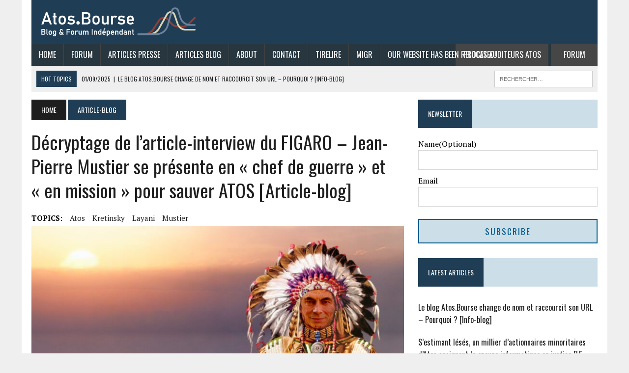

--- FILE ---
content_type: text/html; charset=UTF-8
request_url: https://atos.bourse.blog/decryptage-de-larticle-interview-du-figaro-jean-pierre-mustier-se-presente-en-chef-de-guerre-pour-sauver-atos-article-blog/
body_size: 25092
content:
<!DOCTYPE html>
<html class="no-js" lang="fr-FR">
<head>
<meta charset="UTF-8">
<meta name="viewport" content="width=device-width, initial-scale=1.0">
<link rel="profile" href="https://gmpg.org/xfn/11" />


<title>Décryptage de l&rsquo;article-interview du FIGARO &#8211; Jean-Pierre Mustier se présente en « chef de guerre » et « en mission » pour sauver ATOS [Article-blog] &#8211; Blog Atos Bourse</title>
<meta name='robots' content='max-image-preview:large' />
	<style>img:is([sizes="auto" i], [sizes^="auto," i]) { contain-intrinsic-size: 3000px 1500px }</style>
	<link rel='dns-prefetch' href='//fonts.googleapis.com' />
<link rel="alternate" type="application/rss+xml" title="Blog Atos Bourse &raquo; Flux" href="https://atos.bourse.blog/feed/" />
<link rel="alternate" type="application/rss+xml" title="Blog Atos Bourse &raquo; Flux des commentaires" href="https://atos.bourse.blog/comments/feed/" />
<link rel="alternate" type="application/rss+xml" title="Blog Atos Bourse &raquo; Décryptage de l&rsquo;article-interview du FIGARO &#8211; Jean-Pierre Mustier se présente en « chef de guerre » et « en mission » pour sauver ATOS [Article-blog] Flux des commentaires" href="https://atos.bourse.blog/decryptage-de-larticle-interview-du-figaro-jean-pierre-mustier-se-presente-en-chef-de-guerre-pour-sauver-atos-article-blog/feed/" />
<script type="text/javascript">
/* <![CDATA[ */
window._wpemojiSettings = {"baseUrl":"https:\/\/s.w.org\/images\/core\/emoji\/16.0.1\/72x72\/","ext":".png","svgUrl":"https:\/\/s.w.org\/images\/core\/emoji\/16.0.1\/svg\/","svgExt":".svg","source":{"concatemoji":"https:\/\/atos.bourse.blog\/wp-includes\/js\/wp-emoji-release.min.js?ver=6.8.3"}};
/*! This file is auto-generated */
!function(s,n){var o,i,e;function c(e){try{var t={supportTests:e,timestamp:(new Date).valueOf()};sessionStorage.setItem(o,JSON.stringify(t))}catch(e){}}function p(e,t,n){e.clearRect(0,0,e.canvas.width,e.canvas.height),e.fillText(t,0,0);var t=new Uint32Array(e.getImageData(0,0,e.canvas.width,e.canvas.height).data),a=(e.clearRect(0,0,e.canvas.width,e.canvas.height),e.fillText(n,0,0),new Uint32Array(e.getImageData(0,0,e.canvas.width,e.canvas.height).data));return t.every(function(e,t){return e===a[t]})}function u(e,t){e.clearRect(0,0,e.canvas.width,e.canvas.height),e.fillText(t,0,0);for(var n=e.getImageData(16,16,1,1),a=0;a<n.data.length;a++)if(0!==n.data[a])return!1;return!0}function f(e,t,n,a){switch(t){case"flag":return n(e,"\ud83c\udff3\ufe0f\u200d\u26a7\ufe0f","\ud83c\udff3\ufe0f\u200b\u26a7\ufe0f")?!1:!n(e,"\ud83c\udde8\ud83c\uddf6","\ud83c\udde8\u200b\ud83c\uddf6")&&!n(e,"\ud83c\udff4\udb40\udc67\udb40\udc62\udb40\udc65\udb40\udc6e\udb40\udc67\udb40\udc7f","\ud83c\udff4\u200b\udb40\udc67\u200b\udb40\udc62\u200b\udb40\udc65\u200b\udb40\udc6e\u200b\udb40\udc67\u200b\udb40\udc7f");case"emoji":return!a(e,"\ud83e\udedf")}return!1}function g(e,t,n,a){var r="undefined"!=typeof WorkerGlobalScope&&self instanceof WorkerGlobalScope?new OffscreenCanvas(300,150):s.createElement("canvas"),o=r.getContext("2d",{willReadFrequently:!0}),i=(o.textBaseline="top",o.font="600 32px Arial",{});return e.forEach(function(e){i[e]=t(o,e,n,a)}),i}function t(e){var t=s.createElement("script");t.src=e,t.defer=!0,s.head.appendChild(t)}"undefined"!=typeof Promise&&(o="wpEmojiSettingsSupports",i=["flag","emoji"],n.supports={everything:!0,everythingExceptFlag:!0},e=new Promise(function(e){s.addEventListener("DOMContentLoaded",e,{once:!0})}),new Promise(function(t){var n=function(){try{var e=JSON.parse(sessionStorage.getItem(o));if("object"==typeof e&&"number"==typeof e.timestamp&&(new Date).valueOf()<e.timestamp+604800&&"object"==typeof e.supportTests)return e.supportTests}catch(e){}return null}();if(!n){if("undefined"!=typeof Worker&&"undefined"!=typeof OffscreenCanvas&&"undefined"!=typeof URL&&URL.createObjectURL&&"undefined"!=typeof Blob)try{var e="postMessage("+g.toString()+"("+[JSON.stringify(i),f.toString(),p.toString(),u.toString()].join(",")+"));",a=new Blob([e],{type:"text/javascript"}),r=new Worker(URL.createObjectURL(a),{name:"wpTestEmojiSupports"});return void(r.onmessage=function(e){c(n=e.data),r.terminate(),t(n)})}catch(e){}c(n=g(i,f,p,u))}t(n)}).then(function(e){for(var t in e)n.supports[t]=e[t],n.supports.everything=n.supports.everything&&n.supports[t],"flag"!==t&&(n.supports.everythingExceptFlag=n.supports.everythingExceptFlag&&n.supports[t]);n.supports.everythingExceptFlag=n.supports.everythingExceptFlag&&!n.supports.flag,n.DOMReady=!1,n.readyCallback=function(){n.DOMReady=!0}}).then(function(){return e}).then(function(){var e;n.supports.everything||(n.readyCallback(),(e=n.source||{}).concatemoji?t(e.concatemoji):e.wpemoji&&e.twemoji&&(t(e.twemoji),t(e.wpemoji)))}))}((window,document),window._wpemojiSettings);
/* ]]> */
</script>
<style id='wp-emoji-styles-inline-css' type='text/css'>

	img.wp-smiley, img.emoji {
		display: inline !important;
		border: none !important;
		box-shadow: none !important;
		height: 1em !important;
		width: 1em !important;
		margin: 0 0.07em !important;
		vertical-align: -0.1em !important;
		background: none !important;
		padding: 0 !important;
	}
</style>
<link rel='stylesheet' id='wp-block-library-css' href='https://atos.bourse.blog/wp-includes/css/dist/block-library/style.min.css?ver=6.8.3' type='text/css' media='all' />
<style id='classic-theme-styles-inline-css' type='text/css'>
/*! This file is auto-generated */
.wp-block-button__link{color:#fff;background-color:#32373c;border-radius:9999px;box-shadow:none;text-decoration:none;padding:calc(.667em + 2px) calc(1.333em + 2px);font-size:1.125em}.wp-block-file__button{background:#32373c;color:#fff;text-decoration:none}
</style>
<style id='global-styles-inline-css' type='text/css'>
:root{--wp--preset--aspect-ratio--square: 1;--wp--preset--aspect-ratio--4-3: 4/3;--wp--preset--aspect-ratio--3-4: 3/4;--wp--preset--aspect-ratio--3-2: 3/2;--wp--preset--aspect-ratio--2-3: 2/3;--wp--preset--aspect-ratio--16-9: 16/9;--wp--preset--aspect-ratio--9-16: 9/16;--wp--preset--color--black: #000000;--wp--preset--color--cyan-bluish-gray: #abb8c3;--wp--preset--color--white: #ffffff;--wp--preset--color--pale-pink: #f78da7;--wp--preset--color--vivid-red: #cf2e2e;--wp--preset--color--luminous-vivid-orange: #ff6900;--wp--preset--color--luminous-vivid-amber: #fcb900;--wp--preset--color--light-green-cyan: #7bdcb5;--wp--preset--color--vivid-green-cyan: #00d084;--wp--preset--color--pale-cyan-blue: #8ed1fc;--wp--preset--color--vivid-cyan-blue: #0693e3;--wp--preset--color--vivid-purple: #9b51e0;--wp--preset--gradient--vivid-cyan-blue-to-vivid-purple: linear-gradient(135deg,rgba(6,147,227,1) 0%,rgb(155,81,224) 100%);--wp--preset--gradient--light-green-cyan-to-vivid-green-cyan: linear-gradient(135deg,rgb(122,220,180) 0%,rgb(0,208,130) 100%);--wp--preset--gradient--luminous-vivid-amber-to-luminous-vivid-orange: linear-gradient(135deg,rgba(252,185,0,1) 0%,rgba(255,105,0,1) 100%);--wp--preset--gradient--luminous-vivid-orange-to-vivid-red: linear-gradient(135deg,rgba(255,105,0,1) 0%,rgb(207,46,46) 100%);--wp--preset--gradient--very-light-gray-to-cyan-bluish-gray: linear-gradient(135deg,rgb(238,238,238) 0%,rgb(169,184,195) 100%);--wp--preset--gradient--cool-to-warm-spectrum: linear-gradient(135deg,rgb(74,234,220) 0%,rgb(151,120,209) 20%,rgb(207,42,186) 40%,rgb(238,44,130) 60%,rgb(251,105,98) 80%,rgb(254,248,76) 100%);--wp--preset--gradient--blush-light-purple: linear-gradient(135deg,rgb(255,206,236) 0%,rgb(152,150,240) 100%);--wp--preset--gradient--blush-bordeaux: linear-gradient(135deg,rgb(254,205,165) 0%,rgb(254,45,45) 50%,rgb(107,0,62) 100%);--wp--preset--gradient--luminous-dusk: linear-gradient(135deg,rgb(255,203,112) 0%,rgb(199,81,192) 50%,rgb(65,88,208) 100%);--wp--preset--gradient--pale-ocean: linear-gradient(135deg,rgb(255,245,203) 0%,rgb(182,227,212) 50%,rgb(51,167,181) 100%);--wp--preset--gradient--electric-grass: linear-gradient(135deg,rgb(202,248,128) 0%,rgb(113,206,126) 100%);--wp--preset--gradient--midnight: linear-gradient(135deg,rgb(2,3,129) 0%,rgb(40,116,252) 100%);--wp--preset--font-size--small: 13px;--wp--preset--font-size--medium: 20px;--wp--preset--font-size--large: 36px;--wp--preset--font-size--x-large: 42px;--wp--preset--spacing--20: 0.44rem;--wp--preset--spacing--30: 0.67rem;--wp--preset--spacing--40: 1rem;--wp--preset--spacing--50: 1.5rem;--wp--preset--spacing--60: 2.25rem;--wp--preset--spacing--70: 3.38rem;--wp--preset--spacing--80: 5.06rem;--wp--preset--shadow--natural: 6px 6px 9px rgba(0, 0, 0, 0.2);--wp--preset--shadow--deep: 12px 12px 50px rgba(0, 0, 0, 0.4);--wp--preset--shadow--sharp: 6px 6px 0px rgba(0, 0, 0, 0.2);--wp--preset--shadow--outlined: 6px 6px 0px -3px rgba(255, 255, 255, 1), 6px 6px rgba(0, 0, 0, 1);--wp--preset--shadow--crisp: 6px 6px 0px rgba(0, 0, 0, 1);}:where(.is-layout-flex){gap: 0.5em;}:where(.is-layout-grid){gap: 0.5em;}body .is-layout-flex{display: flex;}.is-layout-flex{flex-wrap: wrap;align-items: center;}.is-layout-flex > :is(*, div){margin: 0;}body .is-layout-grid{display: grid;}.is-layout-grid > :is(*, div){margin: 0;}:where(.wp-block-columns.is-layout-flex){gap: 2em;}:where(.wp-block-columns.is-layout-grid){gap: 2em;}:where(.wp-block-post-template.is-layout-flex){gap: 1.25em;}:where(.wp-block-post-template.is-layout-grid){gap: 1.25em;}.has-black-color{color: var(--wp--preset--color--black) !important;}.has-cyan-bluish-gray-color{color: var(--wp--preset--color--cyan-bluish-gray) !important;}.has-white-color{color: var(--wp--preset--color--white) !important;}.has-pale-pink-color{color: var(--wp--preset--color--pale-pink) !important;}.has-vivid-red-color{color: var(--wp--preset--color--vivid-red) !important;}.has-luminous-vivid-orange-color{color: var(--wp--preset--color--luminous-vivid-orange) !important;}.has-luminous-vivid-amber-color{color: var(--wp--preset--color--luminous-vivid-amber) !important;}.has-light-green-cyan-color{color: var(--wp--preset--color--light-green-cyan) !important;}.has-vivid-green-cyan-color{color: var(--wp--preset--color--vivid-green-cyan) !important;}.has-pale-cyan-blue-color{color: var(--wp--preset--color--pale-cyan-blue) !important;}.has-vivid-cyan-blue-color{color: var(--wp--preset--color--vivid-cyan-blue) !important;}.has-vivid-purple-color{color: var(--wp--preset--color--vivid-purple) !important;}.has-black-background-color{background-color: var(--wp--preset--color--black) !important;}.has-cyan-bluish-gray-background-color{background-color: var(--wp--preset--color--cyan-bluish-gray) !important;}.has-white-background-color{background-color: var(--wp--preset--color--white) !important;}.has-pale-pink-background-color{background-color: var(--wp--preset--color--pale-pink) !important;}.has-vivid-red-background-color{background-color: var(--wp--preset--color--vivid-red) !important;}.has-luminous-vivid-orange-background-color{background-color: var(--wp--preset--color--luminous-vivid-orange) !important;}.has-luminous-vivid-amber-background-color{background-color: var(--wp--preset--color--luminous-vivid-amber) !important;}.has-light-green-cyan-background-color{background-color: var(--wp--preset--color--light-green-cyan) !important;}.has-vivid-green-cyan-background-color{background-color: var(--wp--preset--color--vivid-green-cyan) !important;}.has-pale-cyan-blue-background-color{background-color: var(--wp--preset--color--pale-cyan-blue) !important;}.has-vivid-cyan-blue-background-color{background-color: var(--wp--preset--color--vivid-cyan-blue) !important;}.has-vivid-purple-background-color{background-color: var(--wp--preset--color--vivid-purple) !important;}.has-black-border-color{border-color: var(--wp--preset--color--black) !important;}.has-cyan-bluish-gray-border-color{border-color: var(--wp--preset--color--cyan-bluish-gray) !important;}.has-white-border-color{border-color: var(--wp--preset--color--white) !important;}.has-pale-pink-border-color{border-color: var(--wp--preset--color--pale-pink) !important;}.has-vivid-red-border-color{border-color: var(--wp--preset--color--vivid-red) !important;}.has-luminous-vivid-orange-border-color{border-color: var(--wp--preset--color--luminous-vivid-orange) !important;}.has-luminous-vivid-amber-border-color{border-color: var(--wp--preset--color--luminous-vivid-amber) !important;}.has-light-green-cyan-border-color{border-color: var(--wp--preset--color--light-green-cyan) !important;}.has-vivid-green-cyan-border-color{border-color: var(--wp--preset--color--vivid-green-cyan) !important;}.has-pale-cyan-blue-border-color{border-color: var(--wp--preset--color--pale-cyan-blue) !important;}.has-vivid-cyan-blue-border-color{border-color: var(--wp--preset--color--vivid-cyan-blue) !important;}.has-vivid-purple-border-color{border-color: var(--wp--preset--color--vivid-purple) !important;}.has-vivid-cyan-blue-to-vivid-purple-gradient-background{background: var(--wp--preset--gradient--vivid-cyan-blue-to-vivid-purple) !important;}.has-light-green-cyan-to-vivid-green-cyan-gradient-background{background: var(--wp--preset--gradient--light-green-cyan-to-vivid-green-cyan) !important;}.has-luminous-vivid-amber-to-luminous-vivid-orange-gradient-background{background: var(--wp--preset--gradient--luminous-vivid-amber-to-luminous-vivid-orange) !important;}.has-luminous-vivid-orange-to-vivid-red-gradient-background{background: var(--wp--preset--gradient--luminous-vivid-orange-to-vivid-red) !important;}.has-very-light-gray-to-cyan-bluish-gray-gradient-background{background: var(--wp--preset--gradient--very-light-gray-to-cyan-bluish-gray) !important;}.has-cool-to-warm-spectrum-gradient-background{background: var(--wp--preset--gradient--cool-to-warm-spectrum) !important;}.has-blush-light-purple-gradient-background{background: var(--wp--preset--gradient--blush-light-purple) !important;}.has-blush-bordeaux-gradient-background{background: var(--wp--preset--gradient--blush-bordeaux) !important;}.has-luminous-dusk-gradient-background{background: var(--wp--preset--gradient--luminous-dusk) !important;}.has-pale-ocean-gradient-background{background: var(--wp--preset--gradient--pale-ocean) !important;}.has-electric-grass-gradient-background{background: var(--wp--preset--gradient--electric-grass) !important;}.has-midnight-gradient-background{background: var(--wp--preset--gradient--midnight) !important;}.has-small-font-size{font-size: var(--wp--preset--font-size--small) !important;}.has-medium-font-size{font-size: var(--wp--preset--font-size--medium) !important;}.has-large-font-size{font-size: var(--wp--preset--font-size--large) !important;}.has-x-large-font-size{font-size: var(--wp--preset--font-size--x-large) !important;}
:where(.wp-block-post-template.is-layout-flex){gap: 1.25em;}:where(.wp-block-post-template.is-layout-grid){gap: 1.25em;}
:where(.wp-block-columns.is-layout-flex){gap: 2em;}:where(.wp-block-columns.is-layout-grid){gap: 2em;}
:root :where(.wp-block-pullquote){font-size: 1.5em;line-height: 1.6;}
</style>
<link rel='stylesheet' id='mh-newsdesk-parent-style-css' href='https://atos.bourse.blog/wp-content/themes/mh-newsdesk/style.css?ver=6.8.3' type='text/css' media='all' />
<link rel='stylesheet' id='mh-newsdesk-child-style-css' href='https://atos.bourse.blog/wp-content/themes/mh_newsdesk_child/style.css?ver=6.8.3' type='text/css' media='all' />
<link rel='stylesheet' id='mh-style-css' href='https://atos.bourse.blog/wp-content/themes/mh_newsdesk_child/style.css?ver=1.5.5' type='text/css' media='all' />
<link rel='stylesheet' id='mh-font-awesome-css' href='https://atos.bourse.blog/wp-content/themes/mh-newsdesk/includes/font-awesome.min.css' type='text/css' media='all' />
<link rel='stylesheet' id='mh-google-fonts-css' href='https://fonts.googleapis.com/css?family=PT+Serif:300,400,400italic,600,700%7cOswald:300,400,400italic,600,700' type='text/css' media='all' />
<link rel='stylesheet' id='newsletter-css' href='https://atos.bourse.blog/wp-content/plugins/newsletter/style.css?ver=8.9.0' type='text/css' media='all' />
<script type="text/javascript" src="https://atos.bourse.blog/wp-includes/js/jquery/jquery.min.js?ver=3.7.1" id="jquery-core-js"></script>
<script type="text/javascript" src="https://atos.bourse.blog/wp-includes/js/jquery/jquery-migrate.min.js?ver=3.4.1" id="jquery-migrate-js"></script>
<script type="text/javascript" src="https://atos.bourse.blog/wp-content/themes/mh-newsdesk/js/scripts.js?ver=6.8.3" id="mh-scripts-js"></script>
<link rel="https://api.w.org/" href="https://atos.bourse.blog/wp-json/" /><link rel="alternate" title="JSON" type="application/json" href="https://atos.bourse.blog/wp-json/wp/v2/posts/15370" /><link rel="EditURI" type="application/rsd+xml" title="RSD" href="https://atos.bourse.blog/xmlrpc.php?rsd" />
<meta name="generator" content="WordPress 6.8.3" />
<link rel="canonical" href="https://atos.bourse.blog/decryptage-de-larticle-interview-du-figaro-jean-pierre-mustier-se-presente-en-chef-de-guerre-pour-sauver-atos-article-blog/" />
<link rel='shortlink' href='https://atos.bourse.blog/?p=15370' />
<link rel="alternate" title="oEmbed (JSON)" type="application/json+oembed" href="https://atos.bourse.blog/wp-json/oembed/1.0/embed?url=https%3A%2F%2Fatos.bourse.blog%2Fdecryptage-de-larticle-interview-du-figaro-jean-pierre-mustier-se-presente-en-chef-de-guerre-pour-sauver-atos-article-blog%2F" />
<link rel="alternate" title="oEmbed (XML)" type="text/xml+oembed" href="https://atos.bourse.blog/wp-json/oembed/1.0/embed?url=https%3A%2F%2Fatos.bourse.blog%2Fdecryptage-de-larticle-interview-du-figaro-jean-pierre-mustier-se-presente-en-chef-de-guerre-pour-sauver-atos-article-blog%2F&#038;format=xml" />
	<style type="text/css">
    	    		.social-nav a:hover, .logo-title, .entry-content a, a:hover, .entry-meta .entry-meta-author, .entry-meta a, .comment-info, blockquote, .pagination a:hover .pagelink { color: #1f3e56; }
			.main-nav li:hover, .slicknav_menu, .ticker-title, .breadcrumb a, .breadcrumb .bc-text, .button span, .widget-title span, input[type=submit], table th, .comment-section-title .comment-count, #cancel-comment-reply-link:hover, .pagination .current, .pagination .pagelink { background: #1f3e56; }
			blockquote, input[type=text]:hover, input[type=email]:hover, input[type=tel]:hover, input[type=url]:hover, textarea:hover { border-color: #1f3e56; }
    	    	    				.main-nav, .main-nav ul li:hover > ul, .mh-footer { background: #27363f; }
    	    				.header-top, .header-nav ul li:hover > ul, .footer-ad-wrap, .footer-1, .footer-2, .footer-3, .footer-bottom { background: #1a4766; }
			.social-nav a { color: #1a4766; }
    	    				.footer-widgets .widget-title { background: #1f6889; }
    	    		</style>
    <!--[if lt IE 9]>
<script src="https://atos.bourse.blog/wp-content/themes/mh-newsdesk/js/css3-mediaqueries.js"></script>
<![endif]-->
<link rel="icon" href="https://atos.bourse.blog/wp-content/uploads/2023/01/cropped-Atos-Site-Icon-32x32.png" sizes="32x32" />
<link rel="icon" href="https://atos.bourse.blog/wp-content/uploads/2023/01/cropped-Atos-Site-Icon-192x192.png" sizes="192x192" />
<link rel="apple-touch-icon" href="https://atos.bourse.blog/wp-content/uploads/2023/01/cropped-Atos-Site-Icon-180x180.png" />
<meta name="msapplication-TileImage" content="https://atos.bourse.blog/wp-content/uploads/2023/01/cropped-Atos-Site-Icon-270x270.png" />
		<style type="text/css" id="wp-custom-css">
			/********** Stock Ticker ******/
div.stock-ticker-container {
display: flex;
flex-direction: column;
font-family:'Oswald', Helvetica, Arial, sans-serif;
}

div#stock-ticker {
display: flex;
align-items:center;
margin: 0 auto 5px;
}

div#stock-ticker span{
font-size:1.15em;
line-height:1.5em;
}
.stock-ticker-container div#stock-ticker span:first-child{
    font-size: 1.8em;
    text-transform: uppercase;
    font-weight:bold;
    color: #1f3e56;
}

div#stock-ticker span:nth-child(2):before{
content: "€"
}
div#stock-ticker span:nth-child(2) {
font-size:1.8em;
font-weight:600;
padding:0 0.4em;
}

div#stock-ticker span:nth-child(3), div#stock-ticker span:last-child {
padding: 5px 8px;
border-radius: 8px;
}

div.stock-ticker-container .price-up span {
color:#137333;
}

div.stock-ticker-container .price-up span:nth-child(3) {
color:#137333;
background-color:#e6f4ea;
}

div.stock-ticker-container .price-down span {
color:#a50e0e;
}

div.stock-ticker-container .price-down span:nth-child(3) {
color:#a50e0e;
background-color:#fce8e6;
}
/********************************/
.header-wrap {
    padding: 15px 0;
}
.mh-header {
    margin-bottom: 15px;
}
.header-wrap.custom-head-style.clearfix {
    display: flex;
    align-items: flex-end;
	  background-color: #1F3E56;
}

.mh-header .header-wrap.custom-head-style .mh-col {
    margin-left: 20px;
}

nav.main-nav.clearfix {
    position: relative;
}

.atos-disclaimer p {
    color: #d30000;
    text-align: center;
    border-bottom: 1px dashed gray;
    font-size: 19px;
		padding: 5px 0;
}
.atoleaks-link.menu-item{
    position: absolute;
    right:100px;
    background-color: #464646;
}
.forum-link.menu-item {
    position: absolute;
    right: 0;
    background-color: #464646;
}
.udaac-link.menu-item {
    position: absolute;
    right: 115px;
    background-color: #464646;
}
.udaac-link.menu-item a {
	padding: 10px 34px;
}
.forum-link.menu-item a {
	padding: 10px 25px;
}
.cp-title-xl{
	font-size: 1.4rem;
}
.content-lead-title {
    font-size: 1.5rem;
}

/***** Newsletter Form ******/
.widget_text.sb-widget.widget_custom_html #registerform p{
	margin: 0;
}
.widget_text.sb-widget.widget_custom_html #registerform p:first-child{
	margin-bottom: 10px;
}
.widget_text.sb-widget.widget_custom_html #registerform p label {
  display: block;
}

.widget_text.sb-widget.widget_custom_html #registerform p input {
  width: 100%;
  margin: 0;
  padding: 12px 10px;
  box-sizing: border-box;
}

.widget_text.sb-widget.widget_custom_html #registerform p input#wp-submit {
  font-size: 1.1em;
  text-transform: uppercase;
  letter-spacing: 2px;
  background-color: #CCDEE8;
  color: #005A8C;
  border: 2px solid #005A8C;
  padding: 10px;
}

.widget_text.sb-widget.widget_custom_html #registerform p input#wp-submit:hover {
  background-color: #005A8C;
  color: #CCDEE8;
}

@media only screen and (max-width: 980px) {
div#mh-wrapper header.mh-header {
    position: relative;
}
.mh-header .header-menu .slicknav_menu {
  position: absolute;
	top:12px;
	right:0;
	border: none;
  background-color: #343536;
	z-index: 1;
}
.header-menu .slicknav_menu .slicknav_nav{
		width: 200px;
}
.header-menu .slicknav_menu .slicknav_icon{
		margin:0;
}
a.slicknav_btn.slicknav_collapsed, a.slicknav_btn.slicknav_open {
    padding: 15px;
}
.slicknav_nav ul li{
		border-bottom: 1px solid #565758;
}

.mh-header .header-wrap.custom-head-style .mh-col	.logo-wrap {
  padding: 0 60px 0 20px;
}
.mh-header .header-wrap.custom-head-style .mh-col {
    margin-left: 0;
}
	
.forum-link.menu-item {
  position: relative;
  right: unset;
}
	
}

@media only screen and (max-width: 767px) {
a.slicknav_btn.slicknav_collapsed, a.slicknav_btn.slicknav_open {
    padding: 12px;
}
.mh-header .header-menu .slicknav_menu {
	top: 10px;
}
}

@media only screen and (max-width: 580px) {
a.slicknav_btn.slicknav_collapsed, a.slicknav_btn.slicknav_open {
    padding: 10px;
}
}

@media only screen and (max-width: 420px) {
a.slicknav_btn.slicknav_collapsed, a.slicknav_btn.slicknav_open {
    padding: 10px;
}
.atos-disclaimer p {
    font-size: 16px;
}
}		</style>
		</head>
<body class="wp-singular post-template-default single single-post postid-15370 single-format-standard wp-theme-mh-newsdesk wp-child-theme-mh_newsdesk_child mh-right-sb mh-loop-layout1" itemscope="itemscope" itemtype="http://schema.org/WebPage">
<div id="mh-wrapper">
<header class="mh-header" itemscope="itemscope" itemtype="http://schema.org/WPHeader">
	<div class="header-wrap custom-head-style clearfix">
				<div class="mh-col">
			<a href="https://atos.bourse.blog/" title="Blog Atos Bourse" rel="home">
<div class="logo-wrap" role="banner">
<img src="https://atos.bourse.blog/wp-content/uploads/2023/05/Atos-Blog-Logo-V2.png" height="59" width="315" alt="Blog Atos Bourse" />
</div>
</a>
		</div>
			</div>
	<div class="header-menu clearfix">
		<nav class="main-nav clearfix" itemscope="itemscope" itemtype="http://schema.org/SiteNavigationElement">
			<div class="menu-main-menu-container"><ul id="menu-main-menu" class="menu"><li id="menu-item-141" class="menu-item menu-item-type-post_type menu-item-object-page menu-item-141"><a href="https://atos.bourse.blog/home/">Home</a></li>
<li id="menu-item-279" class="menu-item menu-item-type-custom menu-item-object-custom menu-item-279"><a target="_blank" href="https://forum.bourse.blog/">Forum</a></li>
<li id="menu-item-271" class="menu-item menu-item-type-custom menu-item-object-custom menu-item-has-children menu-item-271"><a href="#">Articles Presse</a>
<ul class="sub-menu">
	<li id="menu-item-4266" class="menu-item menu-item-type-taxonomy menu-item-object-category menu-item-4266"><a href="https://atos.bourse.blog/category/articles-presse/abc-bourse/">ABC Bourse</a></li>
	<li id="menu-item-1444" class="menu-item menu-item-type-taxonomy menu-item-object-category menu-item-1444"><a href="https://atos.bourse.blog/category/articles-presse/bfm-bourse/">BFM Bourse</a></li>
	<li id="menu-item-1442" class="menu-item menu-item-type-taxonomy menu-item-object-category menu-item-1442"><a href="https://atos.bourse.blog/category/articles-presse/article-bfm/">BFM Business</a></li>
	<li id="menu-item-1445" class="menu-item menu-item-type-taxonomy menu-item-object-category menu-item-1445"><a href="https://atos.bourse.blog/category/articles-presse/bloomberg/">Bloomberg</a></li>
	<li id="menu-item-1446" class="menu-item menu-item-type-taxonomy menu-item-object-category menu-item-1446"><a href="https://atos.bourse.blog/category/articles-presse/boursier-com/">Boursier.com</a></li>
	<li id="menu-item-4267" class="menu-item menu-item-type-taxonomy menu-item-object-category menu-item-4267"><a href="https://atos.bourse.blog/category/articles-presse/business-today/">Business Today</a></li>
	<li id="menu-item-181" class="menu-item menu-item-type-taxonomy menu-item-object-category menu-item-181"><a href="https://atos.bourse.blog/category/articles-presse/article-capital/">Capital</a></li>
	<li id="menu-item-12397" class="menu-item menu-item-type-taxonomy menu-item-object-category menu-item-12397"><a href="https://atos.bourse.blog/category/articles-presse/cfe-cgc-atos/">CFE-CGC Atos</a></li>
	<li id="menu-item-4261" class="menu-item menu-item-type-taxonomy menu-item-object-category menu-item-4261"><a href="https://atos.bourse.blog/category/articles-presse/cgt-atos/">CGT Atos</a></li>
	<li id="menu-item-1447" class="menu-item menu-item-type-taxonomy menu-item-object-category menu-item-1447"><a href="https://atos.bourse.blog/category/articles-presse/challenges/">Challenges</a></li>
	<li id="menu-item-12398" class="menu-item menu-item-type-taxonomy menu-item-object-category menu-item-12398"><a href="https://atos.bourse.blog/category/articles-presse/divers/">Divers</a></li>
	<li id="menu-item-12399" class="menu-item menu-item-type-taxonomy menu-item-object-category menu-item-12399"><a href="https://atos.bourse.blog/category/articles-presse/erp-today/">ERP Today</a></li>
	<li id="menu-item-1448" class="menu-item menu-item-type-taxonomy menu-item-object-category menu-item-1448"><a href="https://atos.bourse.blog/category/articles-presse/financial-times/">Financial Times</a></li>
	<li id="menu-item-12400" class="menu-item menu-item-type-taxonomy menu-item-object-category menu-item-12400"><a href="https://atos.bourse.blog/category/articles-presse/force-ouvriere-fo/">Force Ouvrière (FO)</a></li>
	<li id="menu-item-1449" class="menu-item menu-item-type-taxonomy menu-item-object-category menu-item-1449"><a href="https://atos.bourse.blog/category/articles-presse/investir/">Investir</a></li>
	<li id="menu-item-13542" class="menu-item menu-item-type-taxonomy menu-item-object-category menu-item-13542"><a href="https://atos.bourse.blog/category/articles-presse/lagefi/">L&rsquo;AGEFI</a></li>
	<li id="menu-item-1451" class="menu-item menu-item-type-taxonomy menu-item-object-category menu-item-1451"><a href="https://atos.bourse.blog/category/articles-presse/la-tribune/">La Tribune</a></li>
	<li id="menu-item-4265" class="menu-item menu-item-type-taxonomy menu-item-object-category menu-item-4265"><a href="https://atos.bourse.blog/category/articles-presse/le-figaro/">Le Figaro</a></li>
	<li id="menu-item-180" class="menu-item menu-item-type-taxonomy menu-item-object-category menu-item-180"><a href="https://atos.bourse.blog/category/articles-presse/article-le-monde/">Le Monde</a></li>
	<li id="menu-item-12410" class="menu-item menu-item-type-taxonomy menu-item-object-category menu-item-12410"><a href="https://atos.bourse.blog/category/articles-presse/le-canard-enchaine/">Le Canard Enchainé</a></li>
	<li id="menu-item-182" class="menu-item menu-item-type-taxonomy menu-item-object-category menu-item-182"><a href="https://atos.bourse.blog/category/articles-presse/article-les-echos/">Les Échos</a></li>
	<li id="menu-item-12401" class="menu-item menu-item-type-taxonomy menu-item-object-category menu-item-12401"><a href="https://atos.bourse.blog/category/articles-presse/lexpress/">L&rsquo;Express</a></li>
	<li id="menu-item-12402" class="menu-item menu-item-type-taxonomy menu-item-object-category menu-item-12402"><a href="https://atos.bourse.blog/category/articles-presse/linforme/">L&rsquo;informé</a></li>
	<li id="menu-item-12403" class="menu-item menu-item-type-taxonomy menu-item-object-category menu-item-12403"><a href="https://atos.bourse.blog/category/articles-presse/lobs/">L&rsquo;OBS</a></li>
	<li id="menu-item-4264" class="menu-item menu-item-type-taxonomy menu-item-object-category menu-item-4264"><a href="https://atos.bourse.blog/category/articles-presse/lusine-digitale/">L&rsquo;Usine Digitale</a></li>
	<li id="menu-item-1450" class="menu-item menu-item-type-taxonomy menu-item-object-category menu-item-1450"><a href="https://atos.bourse.blog/category/articles-presse/lusine-nouvelle/">L&rsquo;Usine Nouvelle</a></li>
	<li id="menu-item-12406" class="menu-item menu-item-type-taxonomy menu-item-object-category menu-item-12406"><a href="https://atos.bourse.blog/category/articles-presse/liberation/">Libération</a></li>
	<li id="menu-item-12405" class="menu-item menu-item-type-taxonomy menu-item-object-category menu-item-12405"><a href="https://atos.bourse.blog/category/articles-presse/le-revenu/">Le Revenu</a></li>
	<li id="menu-item-12404" class="menu-item menu-item-type-taxonomy menu-item-object-category menu-item-12404"><a href="https://atos.bourse.blog/category/articles-presse/marc-endeweld/">MARC ENDEWELD</a></li>
	<li id="menu-item-12411" class="menu-item menu-item-type-taxonomy menu-item-object-category menu-item-12411"><a href="https://atos.bourse.blog/category/articles-presse/le-jdd/">Le JDD</a></li>
	<li id="menu-item-12407" class="menu-item menu-item-type-taxonomy menu-item-object-category menu-item-12407"><a href="https://atos.bourse.blog/category/articles-presse/mediapart/">Médiapart</a></li>
	<li id="menu-item-12408" class="menu-item menu-item-type-taxonomy menu-item-object-category menu-item-12408"><a href="https://atos.bourse.blog/category/articles-presse/proces-syntel/">Procès Syntel</a></li>
	<li id="menu-item-12409" class="menu-item menu-item-type-taxonomy menu-item-object-category menu-item-12409"><a href="https://atos.bourse.blog/category/articles-presse/reuters/">Reuters</a></li>
	<li id="menu-item-4263" class="menu-item menu-item-type-taxonomy menu-item-object-category menu-item-4263"><a href="https://atos.bourse.blog/category/articles-presse/seeking-alpha/">Seeking Alpha</a></li>
</ul>
</li>
<li id="menu-item-140" class="menu-item menu-item-type-post_type menu-item-object-page current_page_parent menu-item-140"><a href="https://atos.bourse.blog/blog/">Articles Blog</a></li>
<li id="menu-item-189" class="menu-item menu-item-type-post_type menu-item-object-page menu-item-189"><a href="https://atos.bourse.blog/about/">About</a></li>
<li id="menu-item-190" class="menu-item menu-item-type-post_type menu-item-object-page menu-item-190"><a href="https://atos.bourse.blog/contact/">Contact</a></li>
<li id="menu-item-200" class="forum-link menu-item menu-item-type-custom menu-item-object-custom menu-item-200"><a href="https://forum.bourse.blog/">Forum</a></li>
<li id="menu-item-13891" class="atoleaks-link menu-item menu-item-type-custom menu-item-object-custom menu-item-13891"><a target="_blank" href="https://upra.fr/">PROCES AUDITEURS ATOS</a></li>
<li id="menu-item-17603" class="menu-item menu-item-type-post_type menu-item-object-page menu-item-17603"><a href="https://atos.bourse.blog/tirelire/">Tirelire</a></li>
<li id="menu-item-25775" class="menu-item menu-item-type-post_type menu-item-object-page menu-item-25775"><a href="https://atos.bourse.blog/migr/">migr</a></li>
<li id="menu-item-25779" class="menu-item menu-item-type-post_type menu-item-object-page menu-item-home menu-item-25779"><a href="https://atos.bourse.blog/">Our website has been Relocated!</a></li>
</ul></div>		</nav>
		<div class="header-sub clearfix">
							<div id="ticker" class="news-ticker mh-col mh-2-3 clearfix">
			<span class="ticker-title">
			Hot Topics		</span>
		<ul class="ticker-content">			<li class="ticker-item">
				<a class="ticker-item-link" href="https://atos.bourse.blog/le-blog-atos-bourse-change-de-nom-et-raccourcit-son-url-pourquoi-info-blog/" title="Le blog Atos.Bourse change de nom et raccourcit son URL &#8211; Pourquoi ? [Info-blog]">
					<span class="ticker-item-date">01/09/2025</span>
					<span class="ticker-item-separator">|</span>
					<span class="ticker-item-title">Le blog Atos.Bourse change de nom et raccourcit son URL &#8211; Pourquoi ? [Info-blog]</span>
				</a>
			</li>			<li class="ticker-item">
				<a class="ticker-item-link" href="https://atos.bourse.blog/sestimant-leses-un-millier-dactionnaires-minoritaires-datos-assignent-le-groupe-informatique-en-justice-le-figaro/" title="S’estimant lésés, un millier d’actionnaires minoritaires d’Atos assignent le groupe informatique en justice [LE FIGARO]">
					<span class="ticker-item-date">22/07/2025</span>
					<span class="ticker-item-separator">|</span>
					<span class="ticker-item-title">S’estimant lésés, un millier d’actionnaires minoritaires d’Atos assignent le groupe informatique en justice [LE FIGARO]</span>
				</a>
			</li>			<li class="ticker-item">
				<a class="ticker-item-link" href="https://atos.bourse.blog/atos-1er-bulletin-scolaire-100-philippe-ce-vendredi-1er-a-7h30-le-blog-prevoit-une-perte-nette-entre-700me-et-900me-breve-blog/" title="1er bulletin scolaire 100% Salle de l&rsquo;ère Atos ce vendredi 1er à 7h30 &#8211; Le blog prévoit une perte nette entre -700M€ et -900M€ [Brève-blog]">
					<span class="ticker-item-date">31/07/2025</span>
					<span class="ticker-item-separator">|</span>
					<span class="ticker-item-title">1er bulletin scolaire 100% Salle de l&rsquo;ère Atos ce vendredi 1er à 7h30 &#8211; Le blog prévoit une perte nette entre -700M€ et -900M€ [Brève-blog]</span>
				</a>
			</li>			<li class="ticker-item">
				<a class="ticker-item-link" href="https://atos.bourse.blog/resultats-atos-du-1er-aout-le-blog-prevoit-255-au-t2-breve-blog/" title="Preview résultats Atos du 1er Aout : Le blog prévoit -25,5% au T2 [Brève-blog]">
					<span class="ticker-item-date">28/07/2025</span>
					<span class="ticker-item-separator">|</span>
					<span class="ticker-item-title">Preview résultats Atos du 1er Aout : Le blog prévoit -25,5% au T2 [Brève-blog]</span>
				</a>
			</li>	</ul>
</div>						<aside class="mh-col mh-1-3 header-search">
				<form role="search" method="get" class="search-form" action="https://atos.bourse.blog/">
				<label>
					<span class="screen-reader-text">Rechercher :</span>
					<input type="search" class="search-field" placeholder="Rechercher…" value="" name="s" />
				</label>
				<input type="submit" class="search-submit" value="Rechercher" />
			</form>			</aside>
		</div>
	</div>
	</header><div class="mh-section mh-group">
	<div id="main-content" class="mh-content" role="main" itemprop="mainContentOfPage"><nav class="breadcrumb" itemscope itemtype="http://schema.org/BreadcrumbList"><span itemprop="itemListElement" itemscope itemtype="http://schema.org/ListItem"><a href="https://atos.bourse.blog" itemprop="item" class="bc-home"><span itemprop="name">Home</span></a><meta itemprop="position" content="1" /></span> <span itemprop="itemListElement" itemscope itemtype="http://schema.org/ListItem"><a href="https://atos.bourse.blog/category/article-blog/" itemprop="item"><span itemprop="name">Article-blog</span></a><meta itemprop="position" content="2" /></span></nav>
<article id="post-15370" class="post-15370 post type-post status-publish format-standard has-post-thumbnail hentry category-article-blog tag-atos tag-kretinsky tag-layani tag-mustier">
	<header class="entry-header clearfix">
		<h1 class="entry-title">
			Décryptage de l&rsquo;article-interview du FIGARO &#8211; Jean-Pierre Mustier se présente en « chef de guerre » et « en mission » pour sauver ATOS [Article-blog]		</h1><div class="entry-tags clearfix"><span>TOPICS:</span><a href="https://atos.bourse.blog/tag/atos/" rel="tag">Atos</a><a href="https://atos.bourse.blog/tag/kretinsky/" rel="tag">Kretinsky</a><a href="https://atos.bourse.blog/tag/layani/" rel="tag">layani</a><a href="https://atos.bourse.blog/tag/mustier/" rel="tag">mustier</a></div>	</header>
<div class="entry-thumbnail">
<img width="777" height="437" src="https://atos.bourse.blog/wp-content/uploads/2024/01/Indian-Face-777x437.jpg" class="attachment-content-single size-content-single wp-post-image" alt="" decoding="async" fetchpriority="high" srcset="https://atos.bourse.blog/wp-content/uploads/2024/01/Indian-Face-777x437.jpg 777w, https://atos.bourse.blog/wp-content/uploads/2024/01/Indian-Face-300x169.jpg 300w, https://atos.bourse.blog/wp-content/uploads/2024/01/Indian-Face-1024x576.jpg 1024w, https://atos.bourse.blog/wp-content/uploads/2024/01/Indian-Face-768x432.jpg 768w, https://atos.bourse.blog/wp-content/uploads/2024/01/Indian-Face-180x101.jpg 180w, https://atos.bourse.blog/wp-content/uploads/2024/01/Indian-Face-260x146.jpg 260w, https://atos.bourse.blog/wp-content/uploads/2024/01/Indian-Face-373x210.jpg 373w, https://atos.bourse.blog/wp-content/uploads/2024/01/Indian-Face-120x67.jpg 120w, https://atos.bourse.blog/wp-content/uploads/2024/01/Indian-Face.jpg 1280w" sizes="(max-width: 777px) 100vw, 777px" /></div>
<p class="entry-meta">
<span class="entry-meta-author vcard author">Posted By: <a class="fn" href="https://atos.bourse.blog/author/map_blog/">Map, Blog admin</a></span>
<span class="entry-meta-date updated">07/01/2024</span>
</p>
	<div class="entry-content clearfix">
		<p>&nbsp;</p>
<p><span style="font-size: 14pt;">Pourquoi « décryptage ?</span></p>
<p>Parce que même si le communiqué du 3 janvier, réalisé sous les fourches caudines de l&rsquo;AMF qui avait imposé sa trame, était d&rsquo;une transparence unique dans l&rsquo;histoire d&rsquo;Atos, <a href="https://atos.bourse.blog/jean-pierre-mustier-atos-au-figaro-je-sais-moi-aussi-etre-dur-en-affaires-le-figaro-decryptage-blog/" target="_blank" rel="noopener">cet interview du 5 janvier dans Le Figaro</a> apporte des précisions qu&rsquo;il convient de lire entre les lignes et quelques couacs et/ou imprécisions malgré tout.</p>
<p>Par exemple, la fourchette de prix de BDS (dite ZOPA) d&rsquo;une ampleur très importante de 300M€ fait un peu désordre alors que Mustier parle <strong>de grandes certitudes d&rsquo;aboutir à un accord</strong>.</p>
<p>Rappelons-nous qu&rsquo;il y a 11 mois de cela et deux mois durant, dans le cadre de discussions exclusives sur l&rsquo;acquisition de 30% d&rsquo;Eviden, <strong>Airbus avait  mandaté le meilleur cabinet au monde en Due Diligence, Alcaraz &amp; Marsal (A&amp;M) et un deuxième grand de l&rsquo;audit Ernst &amp; Young (E&amp;Y) pour auditer les comptes d&rsquo;Eviden et faire une Due Diligence en long en large et en travers sur Eviden</strong>, et donc à fortiori sur BDS et <strong>qu&rsquo;ils connaissent d&rsquo;ores et déjà chaque ligne du Bilan et des Comptes d&rsquo;Eviden, dont BDS fait partie.</strong></p>
<p>Aussi, l&rsquo;on peut donc se dire, que si malgré une connaissance du dossier si pointue par Airbus, 300M€ sépare quand même les deux parties (en discussions préliminaires pourtant depuis fin novembre), car vous aurez tous compris que 1.5Md€ est le prix proposé par Airbus et 1.8Md€ le prix demandé par Mustier, <strong>dès lors la partie est très loin d&rsquo;être gagnée</strong>, puisqu&rsquo;on le verra plus loin, c&rsquo;est aussi la même somme qui sépare également Mustier et Kretinsky d&rsquo;un accord sur TFCo.</p>
<p>En résumé, l&rsquo;introduction de ce « décryptage » montre déjà que sur l&rsquo;élément principal porté récemment à la connaissance des actionnaires, l&rsquo;horizon est très très loin d&rsquo;être limpide comme l&rsquo;horizon de la photo d&rsquo;illustration !</p>
<p>&nbsp;</p>
<h3>JP, CHEF DE GUERRE</h3>
<p>Énorme changement vis-à-vis de Meunier qui était un chef tyrannique, mais parlait « de la société », Mustier c&rsquo;est le contraire. Il semble ouvert au dialogue mais se met clairement en avant. <strong>« Maintenant, Atos c&rsquo;est moi. » et « je sais être dûr, vous allez voir ce que vous allez voir  » !  </strong></p>
<p>D&rsquo;ailleurs les actionnaires de son fonds PEGASUS, fonds dit SPAC (Special Purpose Acquisition Company) se  souviennent de sa dureté en affaires, ça leur a couté quelques dixième de % en perte (les frais d&rsquo;entrée et sortie) et zéro rendement pendant 2 ans. Il a été si dur en affaires, qu&rsquo;en deux ans, il a réussi à trouver zéro proie pour son SPAC Pégasus.</p>
<p>Qu&rsquo;est-ce qu&rsquo;un SPAC ?</p>
<p>C&rsquo;est un fonds qui lève des capitaux puis s&rsquo;introduit en bourse. Une fois les formalités faites, elle va chercher une proie, une société à acquérir non cotée qui va bénéficier du travail fait en amont par le SPAC et en une seule transaction se vend au SPAC et devient cotée en bourse, via le SPAC. Puis le SPAC et la proie fusionnent. C&rsquo;est une façon simple d&rsquo;accéder au marché du Private Equity sans passer par des IPO souvent surrévaluées.</p>
<p>Pour les investisseurs du fonds, la sécurité, c&rsquo;est que les fonds sont délimités pour un but précis, acheter une société, dans une fourchette de prix précise et une activité précise. Le SPAC a cependant une contrainte, une durée limitée de 24 mois pour trouver sa proie.</p>
<p>Après avoir été démis de Unicredit par le président du board en 2020 , JP a créé le SPAC PEGASUS, qui au bout de 2 ans s&rsquo;est finalement mis en liquidation amiable anticipée (<a href="https://atos.bourse.blog/dossier-jean-pierre-mustier-ca-atos-pegasus-europe-le-plus-grand-spac-du-vieux-continent-va-tirer-sa-reverence-le-figaro/" target="_blank" rel="noopener">voir article détaillé du Figaro</a>).</p>
<p>Donc pour l&rsquo;instant, la dureté en affaires de JP elle s&rsquo;est heurtée à des murs encore plus durs que lui. Même si les performances passées ne présagent pas des performances futures, je me méfie de la dureté de JP.</p>
<h4>Donc le titre de l&rsquo;article fait du Figaro fait plutôt peur que ne rassure quand on voit ce qui est arrivé au fond Pegasus de Mustier début 2023 avec sa dureté en affaires.</h4>
<p>JP rétorquera qu&rsquo;il a préféré rendre l&rsquo;argent que d&rsquo;acheter à vil prix. Chacun se fera son  idée&#8230;</p>
<p><strong>Dur en affaires, c&rsquo;est donc à voir si c&rsquo;est positif ou négatif vu le soufflé déglonflé de Pegasus.</strong></p>
<p><strong>Mais tâcheron le JP, ça c&rsquo;est certain ! De 8h à minuit parait-il ! D&rsquo;ailleurs il le dit lui même, c&rsquo;est une mission, on pourait presque penser que ça relève du sacré. Il veut sauver ATOS et quitte à sacrifier les actionnaires.</strong></p>
<p>Ça change de Meunier qui était en permanence au tel avec ses avocats ou au restaurant.</p>
<p>McKinsey pas pour lui le JP. Et il a eu l&rsquo;intelligence de comprendre que ces nuées de consultants fournissaient la presse en rumeurs. Et ça il dit stop aussi. Plus de rumeurs. Est-ce la fin du blog ? 😀</p>
<p>Il a confiance en lui le monte et ça c&rsquo;est déjà un gros effet placébo pas négligeable.  Il a quand même des trophées réussi à déboucler les 60Md€ de positions de Kerviel en juste deux jours en 2008 (quel con ce Bouton quand on y repense. Ils auraient pu limiter la casse à 500M€ si ça avait été fait sur 10 jours et ce serait Mustier qui aurait pris sa suite. Comme quoi un destin se joue à peu de choses, Kerviel pyromane et Bouton pitoyable pompier.</p>
<p><span style="color: #0000ff;"><strong>Donc Mustier se présente vraiment en chef d&rsquo;Atos, un chef au ton très martial</strong>, d&rsquo;où l&rsquo;image d&rsquo;illustration, avec un ton style <em>« c&rsquo;est comme ça et pas autrement »</em>&#8230; <em>« j&rsquo;ai une mission »</em>&#8230; un ton de communication qui est donc aux antipodes de Bertrand Meunier, avec une feuille de route détaillée et expliquée, et je serais presque tenté de dire avec pédagogie si ne se mêlait pas un peu de démagogie. </span></p>
<p><span style="color: #0000ff;">Cela change et ça donne envie d&rsquo;y croire. N&rsquo;oublions pas que cette interview et son contenu été organisé par l&rsquo;agence de communication « Agence 7 ». Mais sans aucun doute il reflète quand même la touche personnelle de Mustier et ça donne envie de connaitre les intentions là où avec Meunier tout était d&rsquo;une platitude niaisement prévisible&#8230;</span></p>
<p>On sent au-delà de l&rsquo;orchestration par l&rsquo;agence de communication, une réelle envie de communiquer de Mustier, exercice qui semble ne pas lui déplaire, contrairement à Meunier qui détestait tout ce qui concernait la communication (sauf pour se faire réélire), volonté confirmée par déjà deux entretiens avec l&rsquo;UDAAC. Quand à Alix on ne sait pas s&rsquo;il a été reçu.</p>
<p><strong>Donc énorme progrès dans le relation avec les actionnaires, il faut positiver là-dessus</strong> à défaut de la feuille de route pas très glamour qui parle surtout de dépeçage, ce dont le blog vous avait prévenu et bien avant l&rsquo;article du Figaro qui avait fait prendre 20% à l&rsquo;action durant 24h pour les reperdre ensuite.</p>
<h3></h3>
<h3>L&rsquo;ACTIONNAIRE DINDON DE LA FARCE, VERS UN LUNDI NOIR OU SIMPLE RAPPEL ?</h3>
<p>Comment va réagir la bourse ce lundi 8 janvier à la fameuse phrase en début d&rsquo;article ? Personnellement, si la vente à découvert n&rsquo;avait pas arrêté, je vendrais au marché à l&rsquo;ouverture et je vois une grosse séance de baisse entre -5 et -10%.</p>
<p>En effet dans cet interview, tout le monde en prend pour son grade, <strong>y compris et surtout les actionnaires avec la fameuse phrase :</strong></p>
<p><em>«</em> <em>Nous travaillons pour ajuster la stratégie du groupe</em>, explique au <em>Figaro </em>cet X-Mines, pour sa première interview depuis son arrivée aux manettes d’Atos.<em> Notre priorité, c’est la poursuite de l’intérêt social d’Atos, au bénéfice de ses employés, de ses clients, de ses créanciers et de ses actionnaires, dans cet ordre-là.</em> <em>»</em></p>
<p>Cette phrase est somme toute assez banale de prime abord et l&rsquo;ordre assez . Sauf que absolumenet rien ne l&rsquo;obligeait à dire cette phrase, rien ne l&rsquo;obligeait à la dire en début d&rsquo;interview. Ce qui est moins banal c&rsquo;est l&rsquo;étrange insistance de Mustier à préciser « <strong>DANS CET ORDRE-là ». </strong>Car cette précision, et tout le monde l&rsquo;a compris,<strong> voulait uniquement préciser « les actionnaires viennent en dernier ».</strong></p>
<p>Pour le coup, là le message est très clair : « <em>le cours de l&rsquo;action n&rsquo;est pas ma préoccupation</em>« , un peu comme lorsque les nouveaux dirigeants d&rsquo;Orpea avaient dit « les actionnaires doivent s&rsquo;attendre à une dilution énorme » conseil pas écouté du tout puisque à l&rsquo;époque l&rsquo;action cotait 5€ je suis là pour sauver la société. j&rsquo;ai dit dans des threads face à des interlocuteurs qui m&rsquo;insultaient qu&rsquo;il était possible de sauver la société, mais par la société et le cours de l&rsquo;action. D&rsquo;où ma Recomap amateur et à vocation Ludique de 2€ à 3.50€ à échéance 6 mois, après de probables dilutions multiples, AK et conversions de créances en actions.</p>
<p>Le message semble être « je suis arrivé en mai quand la cata était déjà là. Les actionnaires portent une part de responsabilité importante en ayant prorogé durant des années un board pas à la hauteur. » J&rsquo;en vire 5, j&rsquo;en garde 2 + un obligatoire, l&rsquo;indéboulonnable Louis Farès qui a eu droit à une résolution Ad Hoc, la résolution 24 pour proroger éternellement son mandat d&rsquo;administrateur salarié. Louis Farès n&rsquo;est pas difficile, il vote ce qu&rsquo;on lui dit de voter, il lui reste 3/4 années avant la retraite avec un salaire de 10 000€.  Pourquoi faire du zèle.</p>
<p>&nbsp;</p>
<h2 class="fig-body-heading">Les pourparlers avec Daniel Kretinsky «prennent plus de temps que prévu»</h2>
<p><span style="color: #0000ff;">Comprendre  :</span></p>
<p>On a demandé une remise d&rsquo;environ 300M€ à Daniel Kretinsky et Kretinsky, lui refuse fermement la proposition, et campe sur zéro remise hormis le fait que n&rsquo;ayant plus à investir de force dans Eviden, il retire simplement 150M€ du BFR pour le faire passer de 1000M€ à 850M€ .</p>
<p>Le deal, lui, a déjà été signé. Denis Olivennes l&rsquo;a dit en public, « Daniel a en main un accord signé et il est juste d&rsquo;accord pour simplifier le paiement en supprimant les 7.5% et en diminuant le BFR de l&rsquo;équivalent. »</p>
<p><em>Cela fait un certain nombre de mois que nous négocions. Il faut qu’on arrive à conclure rapidement mais nous n’avons pas fixé de date limite pour ne pas nous mettre dans un goulot d’étranglement.</em> <em>»</em></p>
<p><span style="color: #0000ff;">FAUX</span> : ce que l&rsquo;on m&rsquo;a dit : « Kretinsky n&rsquo;est pas obtus à 10 jours près par rapport à la date annoncée du 31/12 du si le deal a une réelle chance de se faire, mais si les discussions stagnent, il se retirera vers la mi-janvier.</p>
<p>Mon avis : Si Kretinsky fait une remise, cela brisera son image de négociateur acharné pour les prochains deal. Kretinsky fera une remise symbolique de 50M€ maxi.</p>
<p>L&rsquo;augmentation de l&rsquo;offre sur le deal Casino était dans le cadre d&rsquo;une concurrence entre deux offres Kretinsky et 3F menés par Xavier Niel. Là il n&rsquo;y a que Kretinsky.</p>
<p>D&rsquo;autre part l&rsquo;augmentation de prix avait été de 150M€ sur 1Md€ soit 15%, ce qui n&rsquo;était pas énorme non plus. Si on applique ces 15% sur 850M€ de BFR, ça ferait une remise de 127M€, loin des 300M€ espérés par Mustier et Paul Saleh, le nouvel homme fort de Atos.</p>
<p>&nbsp;</p>
<h3>LE DEAL AIRBUS</h3>
<p>Les discussions avec Airbus sur BDS sont, elles, plus récentes, mais le dirigeant se montre beaucoup plus confiant sur ce dossier que sur les deux autres. A-t-il reçu des garanties que l’exécutif et notamment le ministère de la Défense ne s’opposeront pas à la cession des actifs stratégiques (nucléaires et militaires) présents dans BDS à Airbus, groupe jugé par certains comme trop allemand ? <em>«</em> <em>Nous n’aurions pas</em> <em>annoncé ces négociations avec Airbus si nous avions un doute sur la capacité de cet accord d’aller à son terme, sans qu’aucune partie prenante ne s’y oppose. Le seul élément qui pourrait faire échouer cette cession serait un désaccord financier</em> <em>»</em>, glisse Jean-Pierre Mustier.</p>
<p><span style="color: #0000ff;">FAUX</span> :</p>
<p>-Airbus n&rsquo;a pas glissé un mot de ces négociations sur son site internet corporate, négo qui sont à un stade peu avancé sans même une moindre lettre d&rsquo;intention, mais un simple courrier avec une marque d&rsquo;intérêts. Très loins de négo exclusives. Nous avons déjà fait un article à ce sujet.</p>
<p>-Il n&rsquo;y a pas de Due Diligence sans lettre d&rsquo;intentions. Atos parle surement de mise à jour des chiffres 2023 par rapport à la Due Diligence déjà réalisé en début d&rsquo;année dernière. Je ne connais pas d&rsquo;entreprises qui feraient deux Due Diligence dans les même 12 mois. Due Diligence déjà réalisée. Reste juste à faire une mise à jour des chiffres 2023.</p>
<p>-Paul Saleh dans un call à tous les cadres dirigeants d&rsquo;Atos USA a dit que Airbus n&rsquo;était pas très convaincu de la valeur des HPC et concernant la Cyber, était surtout intéressé par <strong>MCS</strong> pour ce qui est de la cybersécurité et qu&rsquo;Atos s&rsquo;évertuait à les convaincre d&rsquo;acheter la totalité de la Cyber. Je rappelle que la division MSS, Managed Secured Services vend 50% de son CA à TFCo et l&rsquo;acquéreur sera très TFCo dépendant.</p>
<div>
<div dir="ltr">
<div id="replybody1"><img decoding="async" class="aligncenter wp-image-15381 size-medium" src="https://atos.bourse.blog/wp-content/uploads/2024/01/MCS-300x189.jpg" alt="" width="300" height="189" srcset="https://atos.bourse.blog/wp-content/uploads/2024/01/MCS-300x189.jpg 300w, https://atos.bourse.blog/wp-content/uploads/2024/01/MCS.jpg 741w" sizes="(max-width: 300px) 100vw, 300px" /></div>
<div style="text-align: center;"><em>Graphe issu d&rsquo;un slide de présentation de BDS à usage externe</em></div>
</div>
</div>
<div></div>
<div>En ce qui concerne les HPC, Airbus ne semblerait pas convaincu du potentiel, et la tache d&rsquo;Atos va être de les convaincre que si l&rsquo;activité n&rsquo;est pas rentable actuellement, elle va le devenir prochainement.</div>
<div></div>
<div>On a donc plusieurs mensonges, dans la phrase <em>«</em> <em>Nous n’aurions pas</em> <em>annoncé ces négociations avec Airbus si nous avions un doute sur la capacité de cet accord d’aller à son terme. »</em></div>
<div>-un acquéreur pas convaincu d&rsquo;acheter l&rsquo;ensemble et</div>
<div>-300M€ d&rsquo;écart entre le prix que serait prêt à mettre Airbus et le prix que veut Mustier et</div>
<div>-un prix en valeur d&rsquo;entreprise qui ne correspond pas au cash qui va rentrer dans les caisses mais entre 1.2Md€ et 1.5Md€ de cash plus des passifs, sachant que le prix sera celui de la fourchette basse selon toutes les sources proches du dossier, donc 1.2Md€. Pauvre Hervé Lecesne. Pourquoi est-il si naïf à y voir 2Md€&#8230;</div>
<div></div>
<div>D&rsquo;ailleurs, à ce sujet, Mustier a l&rsquo;honnêteté, vertu que Meunier n&rsquo;avait pas, de dire que s&rsquo;il y avait échec des pour parlers, ce serait sur le prix. Mais il est facile de pour Airbus de dire « OK, vous voulez nous forcer à prendre le tout ou rien, donc « c&rsquo;est tant pour le tout » et ce sera dur de savoir si le deal aura échoué pour le prix ou parce que Airbus n&rsquo;était pas intéressé par certaines parties et que Atos lui a forcé la main.</div>
<div></div>
<div>Enfin en conclusion, rappelons-nous que cet interview a été orchestré par une grande agence de comm Agence 7 et que vous imaginiez que Mustier allait dire « je suis très pessimiste pour le deal » alors que le 3 janvier Atos venait d&rsquo;exprimer des grosses réserve sur la réussite du deal Kretinsky. Ca aurait fait un peu apocalypse.</div>
<div></div>
<div>Selon moi la probabilité de réussite du deal n&rsquo;est pas supérieure à 50/50 et ma conviction est à 95% que le deal ne sera pas supérieur à 1.5Md€ valeur d&rsquo;entreprise, soit 1.2Md€ de cash dans les caisses de Atos, ce qui serait un pis-aller compte tenu de la situation actuelle. Et cette conviction vient aussi de discussions avec des ex-Atos très très connaisseurs du dossier et ayant encore des contacts internes à haut niveau.</div>
<div></div>
<div>Voilà un exemple concret de décryptage de la phrase : <em>«</em> <em>Nous n’aurions pas</em> <em>annoncé ces négociations avec Airbus si nous avions un doute sur la capacité de cet accord d’aller à son terme. »  </em></div>
<div></div>
<div>En gros Mustier ment beaucoup plus subtilement et plus élégamment que Meunier et ses « il n&rsquo;y aura pas d&rsquo;AK », ou « nous ne vendrons TFCo qu&rsquo;il y a création de valeur&#8230; ». Ca reste du mensonge mais c&rsquo;est plus élégant et nettement moins violent qu&rsquo;auparavant.</div>
<div>.</div>
<div>
<h3>La conciliation, pas une menace. En effet, il y a de grandes chances qu&rsquo;elle intervienne.</h3>
<div><em>Mercredi, Atos évoquait la possibilité de demander la protection du tribunal de commerce, par l’ouverture d’une conciliation ou d’une procédure de sauvegarde. «Ce n’est pas une menace, assure Jean-Pierre Mustier. »</em></div>
</div>
<div></div>
<div>Sauf que le discours est ambigu. Dans le call des cadres dirigeants aux USA, Paul Saleh disait « ne vous inquiétez pas, c&rsquo;est juste pour mettre la pression sur les banques ». Donc si, bien une menace.</div>
<div>Mais ça c&rsquo;est en interne.</div>
<div></div>
<div>Les connaisseurs du dossier pensent de manière quasi acquise qu&rsquo;une conciliation aura lieu courant février après le renouvellement soi-disant automatique des 6+6 mois du prêt de 1500M€ le 29 janvier, dont une des clauses suspensives est le défaut.</div>
<div></div>
<div>La conciliation aura lieu pour faire passer le deal Kretinsky si Atos capitule (comme dit plus haut, je ne vois pas Kretinsky capituler, autrement que sur une somme symbolique) et/ou pour faire passer l&rsquo;AK que David Layani pourrait bloquer à lui tout seul. Ce serait une occasion en or pour Atos de diluer David Layani « en la lui faisant à l&rsquo;envers ».</div>
<div></div>
<div>Donc en interne, on dit que c&rsquo;est juste pour mettre la pression sur les banques et en externe, tout le monde pense la même chose côté PP pigeons, mais légalement parlant tout le monde aura été prévenu, à la fois par le communiqué du 3 janvier où le mot protection de la justice (comprendre procédure collective) est écrit. En gros si une conciliation arrive tout le monde aura été prévenu, mais pour les employés on leur dit que c&rsquo;est virtuel pour pas qu&rsquo;ils démissionnent tous en masse. Si la conciliation est courte, 2 à 3 semaines et qu&rsquo;elle est là juste pour valider soit la cession à Kretinsky, soit l&rsquo;AK, soit les deux, ça fera un petit -40%, mais ca tuera pas la société, bien au contraire.</div>
<div></div>
<div>Je suis pour une restructuration de la dette et des capitaux propres. Le nouveau discours va déjà plus dans ce sens, mais le cours suivra à court terme (6/12 mois) une trajectoire inverse. Pour l&rsquo;instant Orpéa est à 0.017€ et la société continue normalement son activité, n&rsquo;a pas connu de dépôt de bilan. En gros, la société est assainie, les personnes âgées ont leur ration de couches, seuls les actionnaires sont le dindon de la farce. Mais les couillons aussi, car le management les a prévenu lorsque l&rsquo;action valait 5€ que la dilution serait massive !</div>
<div></div>
<div>Mon message à la lecture de cet article est donc : laissez la société se sauver et sauvez-vous de l&rsquo;action.</div>
<div></div>
<h3>LA DÉMISSION DE PROGLIO</h3>
<div><img decoding="async" class="size-medium wp-image-12624 aligncenter" src="https://atos.bourse.blog/wp-content/uploads/2023/09/Rene-proglio-300x169.jpg" alt="" width="300" height="169" srcset="https://atos.bourse.blog/wp-content/uploads/2023/09/Rene-proglio-300x169.jpg 300w, https://atos.bourse.blog/wp-content/uploads/2023/09/Rene-proglio-1024x576.jpg 1024w, https://atos.bourse.blog/wp-content/uploads/2023/09/Rene-proglio-768x432.jpg 768w, https://atos.bourse.blog/wp-content/uploads/2023/09/Rene-proglio-777x437.jpg 777w, https://atos.bourse.blog/wp-content/uploads/2023/09/Rene-proglio-180x101.jpg 180w, https://atos.bourse.blog/wp-content/uploads/2023/09/Rene-proglio-260x146.jpg 260w, https://atos.bourse.blog/wp-content/uploads/2023/09/Rene-proglio-373x210.jpg 373w, https://atos.bourse.blog/wp-content/uploads/2023/09/Rene-proglio-120x67.jpg 120w, https://atos.bourse.blog/wp-content/uploads/2023/09/Rene-proglio.jpg 1280w" sizes="(max-width: 300px) 100vw, 300px" /></div>
<div>
<div></div>
<div><em>la démission du conseil de René Proglio, qui s’opposait à la stratégie du groupe, au point d’avoir écrit une lettre au gendarme de la Bourse. « Les administrateurs ont un devoir de loyauté et de confidentialité », </em></div>
<div></div>
</div>
<div><span style="color: #0000ff;">Faux</span> : la confidentialité s&rsquo;arrête du moment que l&rsquo;on a connaissance d&rsquo;un délit.</div>
<div></div>
<div>Si le PV de Giraud du 31 juillet a été réécrit par Darrois comme le dit Marc Endeweld dans son article et les PV des 12 conseils rédigés rétroactivement et pas sincère, le signalement AMF de Mr Proglio était dans l&rsquo;intérêt des actionnaires. Voir article Lettre A.</div>
<div></div>
<div>Jamais de la vie le devoir de confidentialité doit empêcher un membre du board de faire son job de contre-pouvoir quand tout déconne grave. Sinon on vide de sa substance le rôle de contre pouvoir du board face aux dirigeants.</div>
<div></div>
<div><strong>Merci de votre courage Mr Proglio et tous nos respects.</strong></div>
<div><img loading="lazy" decoding="async" class="size-medium wp-image-7827 aligncenter" src="https://atos.bourse.blog/wp-content/uploads/2023/06/chapeau-bas-atos-300x154.jpg" alt="" width="300" height="154" srcset="https://atos.bourse.blog/wp-content/uploads/2023/06/chapeau-bas-atos-300x154.jpg 300w, https://atos.bourse.blog/wp-content/uploads/2023/06/chapeau-bas-atos-1024x526.jpg 1024w, https://atos.bourse.blog/wp-content/uploads/2023/06/chapeau-bas-atos-768x395.jpg 768w, https://atos.bourse.blog/wp-content/uploads/2023/06/chapeau-bas-atos.jpg 1236w" sizes="auto, (max-width: 300px) 100vw, 300px" /></div>
<div></div>
<div>Que disent de Mustier les Atossiens et les proches du board ?</div>
<div></div>
<div>JP est un bosseur. Il répond aux emails dans les 5 mn qui suivent et il prend les décisions lui-même sans passer par McKinsey. Changement radical depuis le départ de Meunier. Ça en secoue certains !</div>
<div></div>
<div>Il y a un changement énorme face à Meunier. Il ment nettement moins déjà. Donnons-lui le bénéfice du doute. <em>« Il faut toujours donner sa chance au produit »</em> (LVSJM)</div>
<div></div>
<div>
<!--[if lt IE 9]><script>document.createElement('audio');</script><![endif]-->
<audio class="wp-audio-shortcode" id="audio-15370-1" preload="none" style="width: 100%;" controls="controls"><source type="audio/mpeg" src="https://atos.bourse.blog/wp-content/uploads/2023/10/Faut-donner-sa-chance-au-produit.mp3?_=1" /><a href="https://atos.bourse.blog/wp-content/uploads/2023/10/Faut-donner-sa-chance-au-produit.mp3">https://atos.bourse.blog/wp-content/uploads/2023/10/Faut-donner-sa-chance-au-produit.mp3</a></audio>
</div>
<div>Moi je reste sur le fait qu&rsquo;il a la classe avec sa cravate rouge, mais j&rsquo;ai pas encore digéré « le coup de fil à un ami », le PDG de Générali maison mère de Sycomore pour bloquer la fronde de mai dernier. Ça c&rsquo;était un sacré coup en dessous de la ceinture. Donc désolé JP, vous allez encore entendre un peu parler de Pégasus et de Kerviel quelques semaines 😀</div>
<div></div>
<div><img loading="lazy" decoding="async" class="size-medium wp-image-7100 aligncenter" src="https://atos.bourse.blog/wp-content/uploads/2023/05/Mustier-atos-casseroles-300x168.jpg" alt="" width="300" height="168" srcset="https://atos.bourse.blog/wp-content/uploads/2023/05/Mustier-atos-casseroles-300x168.jpg 300w, https://atos.bourse.blog/wp-content/uploads/2023/05/Mustier-atos-casseroles-768x430.jpg 768w, https://atos.bourse.blog/wp-content/uploads/2023/05/Mustier-atos-casseroles-777x437.jpg 777w, https://atos.bourse.blog/wp-content/uploads/2023/05/Mustier-atos-casseroles-180x101.jpg 180w, https://atos.bourse.blog/wp-content/uploads/2023/05/Mustier-atos-casseroles-260x146.jpg 260w, https://atos.bourse.blog/wp-content/uploads/2023/05/Mustier-atos-casseroles-373x210.jpg 373w, https://atos.bourse.blog/wp-content/uploads/2023/05/Mustier-atos-casseroles-120x67.jpg 120w, https://atos.bourse.blog/wp-content/uploads/2023/05/Mustier-atos-casseroles.jpg 963w" sizes="auto, (max-width: 300px) 100vw, 300px" /></div>
<div></div>
<div>
<p style="text-align: center;">====</p>
<p><span style="color: #000080;"><strong>Restez automatiquement averti à chaque nouvel article du blog, </strong>au rythme maximal de 3 fois par semaine. Inscrivez-vous à notre <strong>NEWSLETTER. </strong><a href="https://atos.bourse.blog/newsletter/">Cliquez ici</a>. Vous pourrez vous désinscrire à tout moment. Nous utilisons un pluggin officiel WordPress agréé CNIL.</span></p>
<p>&nbsp;</p>
</div>
<div></div>
<p>&nbsp;</p>
	</div>
	</article><div class="mh-share-buttons mh-group">
    <a class="mh-col mh-1-4 mh-facebook" href="#" onclick="window.open('http://www.facebook.com/sharer.php?u=https://atos.bourse.blog/decryptage-de-larticle-interview-du-figaro-jean-pierre-mustier-se-presente-en-chef-de-guerre-pour-sauver-atos-article-blog/&t=Décryptage de l&rsquo;article-interview du FIGARO &#8211; Jean-Pierre Mustier se présente en « chef de guerre » et « en mission » pour sauver ATOS [Article-blog]', 'facebookShare', 'width=626,height=436'); return false;" title="Share on Facebook">
	    <span class="mh-share-button"><i class="fa fa-facebook fa-2x"></i>SHARE</span>
	</a>
    <a class="mh-col mh-1-4 mh-twitter" href="#" onclick="window.open('http://twitter.com/share?text=Décryptage de l&rsquo;article-interview du FIGARO &#8211; Jean-Pierre Mustier se présente en « chef de guerre » et « en mission » pour sauver ATOS [Article-blog] -&url=https://atos.bourse.blog/decryptage-de-larticle-interview-du-figaro-jean-pierre-mustier-se-presente-en-chef-de-guerre-pour-sauver-atos-article-blog/', 'twitterShare', 'width=626,height=436'); return false;" title="Tweet This Post">
	    <span class="mh-share-button"><i class="fa fa-twitter fa-2x"></i>TWEET</span>
	</a>
    <a class="mh-col mh-1-4 mh-pinterest" href="#" onclick="window.open('http://pinterest.com/pin/create/button/?url=https://atos.bourse.blog/decryptage-de-larticle-interview-du-figaro-jean-pierre-mustier-se-presente-en-chef-de-guerre-pour-sauver-atos-article-blog/&media=https://atos.bourse.blog/wp-content/uploads/2024/01/Indian-Face.jpg&description=Décryptage de l&rsquo;article-interview du FIGARO &#8211; Jean-Pierre Mustier se présente en « chef de guerre » et « en mission » pour sauver ATOS [Article-blog]', 'pinterestShare', 'width=750,height=350'); return false;" title="Pin This Post">
	    <span class="mh-share-button"><i class="fa fa-pinterest fa-2x"></i>PIN</span>
	</a>
</div><nav class="post-nav-wrap" itemscope="itemscope" itemtype="http://schema.org/SiteNavigationElement">
<ul class="post-nav clearfix">
<li class="post-nav-prev">
<a href="https://atos.bourse.blog/jean-pierre-mustier-atos-au-figaro-je-sais-moi-aussi-etre-dur-en-affaires-le-figaro-decryptage-blog/" rel="prev"><i class="fa fa-chevron-left"></i>Previous post</a></li>
<li class="post-nav-next">
<a href="https://atos.bourse.blog/rapport-dexpertise-ce-atos-la-verite-si-je-mens-cgt-atos/" rel="next">Next post<i class="fa fa-chevron-right"></i></a></li>
</ul>
</nav>
		<h4 class="widget-title related-content-title">
			<span>Related Articles</span>
		</h4>
		<div class="related-content clearfix"><article class="mh-col mh-1-4 content-grid post-9537 post type-post status-publish format-standard has-post-thumbnail hentry category-analyses tag-atos tag-conference-call tag-employess tag-scission tag-staff">
	<div class="content-thumb content-grid-thumb">
		<a href="https://atos.bourse.blog/conference-call-pour-tous-les-employes-du-groupe-atos-programmee-ce-mardi-a-14h30-source-interne-atos-mais/" title="Conférence Call pour tous les employés du groupe Atos programmée ce mardi à 14H30 (source interne Atos), sauf que&#8230;  nos 3 chers DG avaient oublié que le 4 Juillet c&rsquo;est la fête nationale aux USA !!"><img width="180" height="101" src="https://atos.bourse.blog/wp-content/uploads/2023/07/conf-call-employees-180x101.jpg" class="attachment-content-grid size-content-grid wp-post-image" alt="" decoding="async" loading="lazy" srcset="https://atos.bourse.blog/wp-content/uploads/2023/07/conf-call-employees-180x101.jpg 180w, https://atos.bourse.blog/wp-content/uploads/2023/07/conf-call-employees-777x437.jpg 777w, https://atos.bourse.blog/wp-content/uploads/2023/07/conf-call-employees-260x146.jpg 260w, https://atos.bourse.blog/wp-content/uploads/2023/07/conf-call-employees-373x210.jpg 373w, https://atos.bourse.blog/wp-content/uploads/2023/07/conf-call-employees-120x67.jpg 120w" sizes="auto, (max-width: 180px) 100vw, 180px" />		</a>
	</div>
			<p class="entry-meta">
			<span><a href="https://atos.bourse.blog/category/analyses/" rel="category tag">Analyses</a></span>
		</p>
		<h3 class="entry-title content-grid-title">
		<a href="https://atos.bourse.blog/conference-call-pour-tous-les-employes-du-groupe-atos-programmee-ce-mardi-a-14h30-source-interne-atos-mais/" title="Conférence Call pour tous les employés du groupe Atos programmée ce mardi à 14H30 (source interne Atos), sauf que&#8230;  nos 3 chers DG avaient oublié que le 4 Juillet c&rsquo;est la fête nationale aux USA !!" rel="bookmark">
			Conférence Call pour tous les employés du groupe Atos programmée ce mardi à 14H30 (source interne Atos), sauf que&#8230;  nos 3 chers DG avaient oublié que le 4 Juillet c&rsquo;est la fête nationale aux USA !!		</a>
	</h3>
</article>
<hr class="mh-separator content-grid-separator"><article class="mh-col mh-1-4 content-grid post-18440 post type-post status-publish format-standard has-post-thumbnail hentry category-article-blog tag-atos tag-conciliation tag-creanciers tag-dette">
	<div class="content-thumb content-grid-thumb">
		<a href="https://atos.bourse.blog/atos-cest-incroyable-ils-font-tout-a-lenvers-reuters-nous-explique-quune-reunion-sur-le-refinancement-est-prevue-le-8-avril-breve-blog-reuteurs/" title="Atos : C&rsquo;est incroyable, ils font tout à l&rsquo;envers !! Reuters nous explique qu&rsquo;une réunion sur le refinancement est prévue le 8 avril [Brève-blog + REUTEURS]"><img width="180" height="101" src="https://atos.bourse.blog/wp-content/uploads/2024/04/mauvaise-direction-Atos-180x101.jpg" class="attachment-content-grid size-content-grid wp-post-image" alt="" decoding="async" loading="lazy" srcset="https://atos.bourse.blog/wp-content/uploads/2024/04/mauvaise-direction-Atos-180x101.jpg 180w, https://atos.bourse.blog/wp-content/uploads/2024/04/mauvaise-direction-Atos-777x437.jpg 777w, https://atos.bourse.blog/wp-content/uploads/2024/04/mauvaise-direction-Atos-260x146.jpg 260w, https://atos.bourse.blog/wp-content/uploads/2024/04/mauvaise-direction-Atos-373x210.jpg 373w, https://atos.bourse.blog/wp-content/uploads/2024/04/mauvaise-direction-Atos-120x67.jpg 120w" sizes="auto, (max-width: 180px) 100vw, 180px" />		</a>
	</div>
			<p class="entry-meta">
			<span><a href="https://atos.bourse.blog/category/article-blog/" rel="category tag">Article-blog</a></span>
		</p>
		<h3 class="entry-title content-grid-title">
		<a href="https://atos.bourse.blog/atos-cest-incroyable-ils-font-tout-a-lenvers-reuters-nous-explique-quune-reunion-sur-le-refinancement-est-prevue-le-8-avril-breve-blog-reuteurs/" title="Atos : C&rsquo;est incroyable, ils font tout à l&rsquo;envers !! Reuters nous explique qu&rsquo;une réunion sur le refinancement est prévue le 8 avril [Brève-blog + REUTEURS]" rel="bookmark">
			Atos : C&rsquo;est incroyable, ils font tout à l&rsquo;envers !! Reuters nous explique qu&rsquo;une réunion sur le refinancement est prévue le 8 avril [Brève-blog + REUTEURS]		</a>
	</h3>
</article>
<hr class="mh-separator content-grid-separator"><article class="mh-col mh-1-4 content-grid post-20638 post type-post status-publish format-standard has-post-thumbnail hentry category-articles-presse category-article-bfm tag-atos tag-bfm tag-kretinsky">
	<div class="content-thumb content-grid-thumb">
		<a href="https://atos.bourse.blog/atos-kretinsky-a-passe-son-oral-cet-apres-midi-avec-une-offre-reevaluee-bfm-business/" title="Atos : Kretinsky a passé son oral cet après-midi avec une offre réévaluée [BFM Business]"><img width="180" height="101" src="https://atos.bourse.blog/wp-content/uploads/2023/10/Daniel-Kretinsky-180x101.jpg" class="attachment-content-grid size-content-grid wp-post-image" alt="" decoding="async" loading="lazy" srcset="https://atos.bourse.blog/wp-content/uploads/2023/10/Daniel-Kretinsky-180x101.jpg 180w, https://atos.bourse.blog/wp-content/uploads/2023/10/Daniel-Kretinsky-768x437.jpg 768w, https://atos.bourse.blog/wp-content/uploads/2023/10/Daniel-Kretinsky-777x437.jpg 777w, https://atos.bourse.blog/wp-content/uploads/2023/10/Daniel-Kretinsky-260x146.jpg 260w, https://atos.bourse.blog/wp-content/uploads/2023/10/Daniel-Kretinsky-373x210.jpg 373w, https://atos.bourse.blog/wp-content/uploads/2023/10/Daniel-Kretinsky-120x67.jpg 120w, https://atos.bourse.blog/wp-content/uploads/2023/10/Daniel-Kretinsky.jpg 913w" sizes="auto, (max-width: 180px) 100vw, 180px" />		</a>
	</div>
			<p class="entry-meta">
			<span><a href="https://atos.bourse.blog/category/articles-presse/" rel="category tag">Articles presse</a>, <a href="https://atos.bourse.blog/category/articles-presse/article-bfm/" rel="category tag">BFM Business</a></span>
		</p>
		<h3 class="entry-title content-grid-title">
		<a href="https://atos.bourse.blog/atos-kretinsky-a-passe-son-oral-cet-apres-midi-avec-une-offre-reevaluee-bfm-business/" title="Atos : Kretinsky a passé son oral cet après-midi avec une offre réévaluée [BFM Business]" rel="bookmark">
			Atos : Kretinsky a passé son oral cet après-midi avec une offre réévaluée [BFM Business]		</a>
	</h3>
</article>
<hr class="mh-separator content-grid-separator"><article class="mh-col mh-1-4 content-grid post-14790 post type-post status-publish format-standard has-post-thumbnail hentry category-article-blog tag-alix tag-atos tag-board tag-kretisky">
	<div class="content-thumb content-grid-thumb">
		<a href="https://atos.bourse.blog/courrier-de-alix-au-board-de-atos-qui-demande-jusqua-1-milliard-deuros-de-penalites-alix-pte-ltd/" title="Courrier de ALIX au board de ATOS qui demande jusqu&rsquo;à 1 Milliard d&rsquo;euros de pénalités [ALIX PTE LTD]"><img width="180" height="101" src="https://atos.bourse.blog/wp-content/uploads/2023/12/courrier-de-Alix-au-board-de-Atos-180x101.jpg" class="attachment-content-grid size-content-grid wp-post-image" alt="" decoding="async" loading="lazy" srcset="https://atos.bourse.blog/wp-content/uploads/2023/12/courrier-de-Alix-au-board-de-Atos-180x101.jpg 180w, https://atos.bourse.blog/wp-content/uploads/2023/12/courrier-de-Alix-au-board-de-Atos-300x169.jpg 300w, https://atos.bourse.blog/wp-content/uploads/2023/12/courrier-de-Alix-au-board-de-Atos-768x433.jpg 768w, https://atos.bourse.blog/wp-content/uploads/2023/12/courrier-de-Alix-au-board-de-Atos-777x437.jpg 777w, https://atos.bourse.blog/wp-content/uploads/2023/12/courrier-de-Alix-au-board-de-Atos-260x146.jpg 260w, https://atos.bourse.blog/wp-content/uploads/2023/12/courrier-de-Alix-au-board-de-Atos-373x210.jpg 373w, https://atos.bourse.blog/wp-content/uploads/2023/12/courrier-de-Alix-au-board-de-Atos-120x67.jpg 120w, https://atos.bourse.blog/wp-content/uploads/2023/12/courrier-de-Alix-au-board-de-Atos.jpg 935w" sizes="auto, (max-width: 180px) 100vw, 180px" />		</a>
	</div>
			<p class="entry-meta">
			<span><a href="https://atos.bourse.blog/category/article-blog/" rel="category tag">Article-blog</a></span>
		</p>
		<h3 class="entry-title content-grid-title">
		<a href="https://atos.bourse.blog/courrier-de-alix-au-board-de-atos-qui-demande-jusqua-1-milliard-deuros-de-penalites-alix-pte-ltd/" title="Courrier de ALIX au board de ATOS qui demande jusqu&rsquo;à 1 Milliard d&rsquo;euros de pénalités [ALIX PTE LTD]" rel="bookmark">
			Courrier de ALIX au board de ATOS qui demande jusqu&rsquo;à 1 Milliard d&rsquo;euros de pénalités [ALIX PTE LTD]		</a>
	</h3>
</article>
<hr class="mh-separator content-grid-separator">		</div>		<div class="comments-wrap">
			<h4 class="comment-section-title">
				<span class="comment-count">2 Comments</span> <span class="comment-count-more">on "Décryptage de l&rsquo;article-interview du FIGARO &#8211; Jean-Pierre Mustier se présente en « chef de guerre » et « en mission » pour sauver ATOS [Article-blog]"</span>			</h4>
			<ol class="commentlist">
						<li class="comment even thread-even depth-1" id="li-comment-896">
			<div id="comment-896">
				<div class="vcard meta">
					<img alt='' src='https://secure.gravatar.com/avatar/a3e297eae8a91594cc31f0a9caac6f0fc088f9c32b25039f8339adee06b1f19a?s=70&#038;d=mm&#038;r=g' srcset='https://secure.gravatar.com/avatar/a3e297eae8a91594cc31f0a9caac6f0fc088f9c32b25039f8339adee06b1f19a?s=140&#038;d=mm&#038;r=g 2x' class='avatar avatar-70 photo' height='70' width='70' loading='lazy' decoding='async'/>					<span class="fn">Jepirad</span> |
					<a href="https://atos.bourse.blog/decryptage-de-larticle-interview-du-figaro-jean-pierre-mustier-se-presente-en-chef-de-guerre-pour-sauver-atos-article-blog/#comment-896">08/01/2024 at 10:04</a> |
														</div>
								<div class="comment-text">
					<p>Bonjour, pourquoi vous parlez toujours de « mensonge » alors que les décideurs élaborent des stratégies de communications. Quant à « D’où ma Recomap amateur et à vocation Ludique de 2€ à 3.50€ à échéance 6 mois, après de probables dilutions multiples, AK et conversions de créances en actions » vous plaisantez ? Atos a 10 euros fin janvier, c&rsquo;est possible. RV pris.Cordialement.</p>
				</div>
			</div><ul class="children">
		<li class="comment byuser comment-author-map_blog bypostauthor odd alt depth-2" id="li-comment-898">
			<div id="comment-898">
				<div class="vcard meta">
					<img alt='' src='https://secure.gravatar.com/avatar/b971c977136511903a507265aaac81584d114011bc63ae5a53ad751d435a28a5?s=70&#038;d=mm&#038;r=g' srcset='https://secure.gravatar.com/avatar/b971c977136511903a507265aaac81584d114011bc63ae5a53ad751d435a28a5?s=140&#038;d=mm&#038;r=g 2x' class='avatar avatar-70 photo' height='70' width='70' loading='lazy' decoding='async'/>					<span class="fn">Map, Blog admin</span> |
					<a href="https://atos.bourse.blog/decryptage-de-larticle-interview-du-figaro-jean-pierre-mustier-se-presente-en-chef-de-guerre-pour-sauver-atos-article-blog/#comment-898">08/01/2024 at 10:28</a> |
														</div>
								<div class="comment-text">
					<p>Parce que mes infos en interne me disent le contraire, que le deal avec Airbus est très très incertain et que s&rsquo;il devait se faire ce serait UNIQUEMENT sur le bas de la fourchette, voir en dessous du bas de la fourchette, qui est une fourchette Atos est non pas consensuelle car à ce jour Airbus n&rsquo;a rien confirmé à ce sujet. Zéro communiqué ni communication.</p>
				</div>
			</div></li><!-- #comment-## -->
</ul><!-- .children -->
</li><!-- #comment-## -->
			</ol>
		</div>		<p class="no-comments">Comments are closed.</p>	</div>
	<aside class="mh-sidebar" itemscope="itemscope" itemtype="http://schema.org/WPSideBar">
	<div id="custom_html-2" class="widget_text sb-widget clearfix widget_custom_html"><h4 class="widget-title"><span>Newsletter</span></h4><div class="textwidget custom-html-widget"><form name="registerform" id="registerform" action="https://atos.bourse.blog/wp-login.php?action=register" method="post" novalidate="novalidate">
	<p>
		<label for="user_login">Name(Optional)</label>
		<input type="text" name="user_login" id="user_login" class="input" value="" size="20" autocapitalize="none" autocomplete="username">
	</p>
	<p>
		<label for="user_email">Email</label>
		<input type="email" name="user_email" id="user_email" class="input" value="" size="25" autocomplete="email">
	</p>
	<br class="clear">
	<input type="hidden" name="redirect_to" value="">
	<p class="submit"><input type="submit" name="wp-submit" id="wp-submit" class="button button-primary button-large" value="Subscribe"></p>
</form></div></div><div id="mh_newsdesk_recent_posts-4" class="sb-widget clearfix mh_newsdesk_recent_posts"><h4 class="widget-title"><span>Latest Articles</span></h4>			<ul class="mh-rp-widget widget-list">					<li class="rp-widget-item">
						<a href="https://atos.bourse.blog/le-blog-atos-bourse-change-de-nom-et-raccourcit-son-url-pourquoi-info-blog/" title="Le blog Atos.Bourse change de nom et raccourcit son URL &#8211; Pourquoi ? [Info-blog]" rel="bookmark">
							Le blog Atos.Bourse change de nom et raccourcit son URL &#8211; Pourquoi ? [Info-blog]						</a>
					</li>					<li class="rp-widget-item">
						<a href="https://atos.bourse.blog/sestimant-leses-un-millier-dactionnaires-minoritaires-datos-assignent-le-groupe-informatique-en-justice-le-figaro/" title="S’estimant lésés, un millier d’actionnaires minoritaires d’Atos assignent le groupe informatique en justice [LE FIGARO]" rel="bookmark">
							S’estimant lésés, un millier d’actionnaires minoritaires d’Atos assignent le groupe informatique en justice [LE FIGARO]						</a>
					</li>					<li class="rp-widget-item">
						<a href="https://atos.bourse.blog/atos-1er-bulletin-scolaire-100-philippe-ce-vendredi-1er-a-7h30-le-blog-prevoit-une-perte-nette-entre-700me-et-900me-breve-blog/" title="1er bulletin scolaire 100% Salle de l&rsquo;ère Atos ce vendredi 1er à 7h30 &#8211; Le blog prévoit une perte nette entre -700M€ et -900M€ [Brève-blog]" rel="bookmark">
							1er bulletin scolaire 100% Salle de l&rsquo;ère Atos ce vendredi 1er à 7h30 &#8211; Le blog prévoit une perte nette entre -700M€ et -900M€ [Brève-blog]						</a>
					</li>					<li class="rp-widget-item">
						<a href="https://atos.bourse.blog/resultats-atos-du-1er-aout-le-blog-prevoit-255-au-t2-breve-blog/" title="Preview résultats Atos du 1er Aout : Le blog prévoit -25,5% au T2 [Brève-blog]" rel="bookmark">
							Preview résultats Atos du 1er Aout : Le blog prévoit -25,5% au T2 [Brève-blog]						</a>
					</li>					<li class="rp-widget-item">
						<a href="https://atos.bourse.blog/sale-temps-pour-atos-le-cours-baisse-la-caravane-passe-et-salle-aux-abonnes-absent-breve-blog/" title="Sale temps pour Atos &#8211; Le cours baisse, la caravane passe et Salle aux abonnés absent [Brève-blog]" rel="bookmark">
							Sale temps pour Atos &#8211; Le cours baisse, la caravane passe et Salle aux abonnés absent [Brève-blog]						</a>
					</li>					<li class="rp-widget-item">
						<a href="https://atos.bourse.blog/hors-atos-le-blog-initie-la-suivi-de-laction-worldline-avec-recommandation-a-vendre-reco-blog/" title="HORS ATOS : Le blog initie la suivi de l&rsquo;action WORLDLINE avec recommandation à « vendre » [Reco-blog]" rel="bookmark">
							HORS ATOS : Le blog initie la suivi de l&rsquo;action WORLDLINE avec recommandation à « vendre » [Reco-blog]						</a>
					</li>					<li class="rp-widget-item">
						<a href="https://atos.bourse.blog/atos-les-rats-quittent-le-navire-avant-les-semestriels-breve-blog/" title="Atos : Les rats quittent le navire avant les semestriels [Brève-blog]" rel="bookmark">
							Atos : Les rats quittent le navire avant les semestriels [Brève-blog]						</a>
					</li>					<li class="rp-widget-item">
						<a href="https://atos.bourse.blog/atos-depuis-10-jours-philippe-salle-aurait-pu-acheter-des-actions-sans-etre-conflicte-il-a-donc-menti-comme-un-arracheur-de-dents-breve-blog/" title="Atos : Depuis 10 jours Philippe Salle aurait pu acheter des actions sans être conflicté &#8211; Il a donc menti comme un arracheur de dents [Brève-blog]" rel="bookmark">
							Atos : Depuis 10 jours Philippe Salle aurait pu acheter des actions sans être conflicté &#8211; Il a donc menti comme un arracheur de dents [Brève-blog]						</a>
					</li>			</ul></div><div id="mh_newsdesk_comments-2" class="sb-widget clearfix mh_newsdesk_comments"><h4 class="widget-title"><span>Recent Comments</span></h4>	   		<ul class="user-widget widget-list row clearfix">	   					<li class="uw-wrap clearfix">
	   						<div class="uw-avatar">
		   						<a href="https://atos.bourse.blog/le-crepuscule-des-dieux-lhecatombe-continue-chez-atos-les-premieres-erreurs-de-philippe-salle-breve-blog/#comment-1217" title="Map, Blog admin">
			   						<img alt='' src='https://secure.gravatar.com/avatar/b971c977136511903a507265aaac81584d114011bc63ae5a53ad751d435a28a5?s=64&#038;d=mm&#038;r=g' srcset='https://secure.gravatar.com/avatar/b971c977136511903a507265aaac81584d114011bc63ae5a53ad751d435a28a5?s=128&#038;d=mm&#038;r=g 2x' class='avatar avatar-64 photo' height='64' width='64' loading='lazy' decoding='async'/>			   					</a>
			   				</div>
			   				<div class="uw-text">
				   				Map, Blog admin on 				   				<a href="https://atos.bourse.blog/le-crepuscule-des-dieux-lhecatombe-continue-chez-atos-les-premieres-erreurs-de-philippe-salle-breve-blog/#comment-1217" title="Map, Blog admin | Le Crépuscule des Dieux &#8211; L&rsquo;hécatombe continue chez Atos &#8211; Les premières erreurs de Philippe Salle [Brève-blog]">
					   				Le Crépuscule des Dieux &#8211; L&rsquo;hécatombe continue chez Atos &#8211; Les premières erreurs de Philippe Salle [Brève-blog]					   			</a>
					   		</div>
					   	</li>	   					<li class="uw-wrap clearfix">
	   						<div class="uw-avatar">
		   						<a href="https://atos.bourse.blog/le-crepuscule-des-dieux-lhecatombe-continue-chez-atos-les-premieres-erreurs-de-philippe-salle-breve-blog/#comment-1214" title="olivier christophe">
			   						<img alt='' src='https://secure.gravatar.com/avatar/f1974a977389357840e44a87814c02a1f80a5feab405b2c7b74912eaeaa016dc?s=64&#038;d=mm&#038;r=g' srcset='https://secure.gravatar.com/avatar/f1974a977389357840e44a87814c02a1f80a5feab405b2c7b74912eaeaa016dc?s=128&#038;d=mm&#038;r=g 2x' class='avatar avatar-64 photo' height='64' width='64' loading='lazy' decoding='async'/>			   					</a>
			   				</div>
			   				<div class="uw-text">
				   				olivier christophe on 				   				<a href="https://atos.bourse.blog/le-crepuscule-des-dieux-lhecatombe-continue-chez-atos-les-premieres-erreurs-de-philippe-salle-breve-blog/#comment-1214" title="olivier christophe | Le Crépuscule des Dieux &#8211; L&rsquo;hécatombe continue chez Atos &#8211; Les premières erreurs de Philippe Salle [Brève-blog]">
					   				Le Crépuscule des Dieux &#8211; L&rsquo;hécatombe continue chez Atos &#8211; Les premières erreurs de Philippe Salle [Brève-blog]					   			</a>
					   		</div>
					   	</li>	   					<li class="uw-wrap clearfix">
	   						<div class="uw-avatar">
		   						<a href="https://atos.bourse.blog/ils-se-sont-partage-plus-de-600-millions-dhonoraires-ces-consultants-qui-ont-profite-de-la-deroute-datos-liberation/#comment-1211" title="Gatto Matto">
			   						<img alt='' src='https://secure.gravatar.com/avatar/c033d24772b6856cb8a4a9673a5cf760163a42997cc7c762cc69948e371a0263?s=64&#038;d=mm&#038;r=g' srcset='https://secure.gravatar.com/avatar/c033d24772b6856cb8a4a9673a5cf760163a42997cc7c762cc69948e371a0263?s=128&#038;d=mm&#038;r=g 2x' class='avatar avatar-64 photo' height='64' width='64' loading='lazy' decoding='async'/>			   					</a>
			   				</div>
			   				<div class="uw-text">
				   				Gatto Matto on 				   				<a href="https://atos.bourse.blog/ils-se-sont-partage-plus-de-600-millions-dhonoraires-ces-consultants-qui-ont-profite-de-la-deroute-datos-liberation/#comment-1211" title="Gatto Matto | Ils se sont partagé plus de 600 millions d’honoraires : ces consultants qui ont profité de la déroute d’Atos [LIBERATION]">
					   				Ils se sont partagé plus de 600 millions d’honoraires : ces consultants qui ont profité de la déroute d’Atos [LIBERATION]					   			</a>
					   		</div>
					   	</li>	   					<li class="uw-wrap clearfix">
	   						<div class="uw-avatar">
		   						<a href="https://atos.bourse.blog/ils-se-sont-partage-plus-de-600-millions-dhonoraires-ces-consultants-qui-ont-profite-de-la-deroute-datos-liberation/#comment-1210" title="Jean-Michel Perque">
			   						<img alt='' src='https://secure.gravatar.com/avatar/0cd9d2dfe6465821f384e789b82f0b3f0ff925885e432275529afd674f5e8af7?s=64&#038;d=mm&#038;r=g' srcset='https://secure.gravatar.com/avatar/0cd9d2dfe6465821f384e789b82f0b3f0ff925885e432275529afd674f5e8af7?s=128&#038;d=mm&#038;r=g 2x' class='avatar avatar-64 photo' height='64' width='64' loading='lazy' decoding='async'/>			   					</a>
			   				</div>
			   				<div class="uw-text">
				   				Jean-Michel Perque on 				   				<a href="https://atos.bourse.blog/ils-se-sont-partage-plus-de-600-millions-dhonoraires-ces-consultants-qui-ont-profite-de-la-deroute-datos-liberation/#comment-1210" title="Jean-Michel Perque | Ils se sont partagé plus de 600 millions d’honoraires : ces consultants qui ont profité de la déroute d’Atos [LIBERATION]">
					   				Ils se sont partagé plus de 600 millions d’honoraires : ces consultants qui ont profité de la déroute d’Atos [LIBERATION]					   			</a>
					   		</div>
					   	</li>	   					<li class="uw-wrap clearfix">
	   						<div class="uw-avatar">
		   						<a href="https://atos.bourse.blog/comment-atos-a-reussi-a-baiser-les-pp-avec-son-ak-reponse-du-blog-a-abc-bourse-article-blog-article-abc-bourse/#comment-1206" title="Guido Maluccio">
			   						<img alt='' src='https://secure.gravatar.com/avatar/98bd76942961e6d967385a15ce90c272489d5c7a9d100d3145238e70e0e68249?s=64&#038;d=mm&#038;r=g' srcset='https://secure.gravatar.com/avatar/98bd76942961e6d967385a15ce90c272489d5c7a9d100d3145238e70e0e68249?s=128&#038;d=mm&#038;r=g 2x' class='avatar avatar-64 photo' height='64' width='64' loading='lazy' decoding='async'/>			   					</a>
			   				</div>
			   				<div class="uw-text">
				   				Guido Maluccio on 				   				<a href="https://atos.bourse.blog/comment-atos-a-reussi-a-baiser-les-pp-avec-son-ak-reponse-du-blog-a-abc-bourse-article-blog-article-abc-bourse/#comment-1206" title="Guido Maluccio | Comment Atos a réussi à baiser les PP avec son AK &#8211; Réponse du blog à ABC Bourse [Article-blog + article ABC Bourse]">
					   				Comment Atos a réussi à baiser les PP avec son AK &#8211; Réponse du blog à ABC Bourse [Article-blog + article ABC Bourse]					   			</a>
					   		</div>
					   	</li>        	</ul></div></aside></div>
</div>
<footer class="mh-footer" itemscope="itemscope" itemtype="http://schema.org/WPFooter">
		<div class="wrapper-inner clearfix">
					<div class="mh-section mh-group footer-widgets">
									<div class="mh-col mh-1-3 footer-1">
						<div id="nav_menu-2" class="footer-widget widget_nav_menu"><h5 class="widget-title">Site Navigation</h5><div class="menu-footer-menu-1-container"><ul id="menu-footer-menu-1" class="menu"><li id="menu-item-191" class="menu-item menu-item-type-post_type menu-item-object-page menu-item-191"><a href="https://atos.bourse.blog/home/">Home</a></li>
<li id="menu-item-192" class="menu-item menu-item-type-post_type menu-item-object-page current_page_parent menu-item-192"><a href="https://atos.bourse.blog/blog/">Blog</a></li>
<li id="menu-item-511" class="menu-item menu-item-type-custom menu-item-object-custom menu-item-511"><a target="_blank" href="https://atos.forum.bourse.blog/">Forum</a></li>
<li id="menu-item-193" class="menu-item menu-item-type-post_type menu-item-object-page menu-item-193"><a href="https://atos.bourse.blog/about/">About</a></li>
<li id="menu-item-194" class="menu-item menu-item-type-post_type menu-item-object-page menu-item-194"><a href="https://atos.bourse.blog/contact/">Contact</a></li>
</ul></div></div>					</div>
													<div class="mh-col mh-1-3 footer-2">
						<div id="mh_newsdesk_recent_posts-3" class="footer-widget mh_newsdesk_recent_posts"><h5 class="widget-title">Recent Headings</h5>			<ul class="mh-rp-widget widget-list">					<li class="rp-widget-item">
						<a href="https://atos.bourse.blog/resultats-atos-du-1er-aout-le-blog-prevoit-255-au-t2-breve-blog/" title="Preview résultats Atos du 1er Aout : Le blog prévoit -25,5% au T2 [Brève-blog]" rel="bookmark">
							Preview résultats Atos du 1er Aout : Le blog prévoit -25,5% au T2 [Brève-blog]						</a>
					</li>					<li class="rp-widget-item">
						<a href="https://atos.bourse.blog/sestimant-leses-un-millier-dactionnaires-minoritaires-datos-assignent-le-groupe-informatique-en-justice-le-figaro/" title="S’estimant lésés, un millier d’actionnaires minoritaires d’Atos assignent le groupe informatique en justice [LE FIGARO]" rel="bookmark">
							S’estimant lésés, un millier d’actionnaires minoritaires d’Atos assignent le groupe informatique en justice [LE FIGARO]						</a>
					</li>					<li class="rp-widget-item">
						<a href="https://atos.bourse.blog/sale-temps-pour-atos-le-cours-baisse-la-caravane-passe-et-salle-aux-abonnes-absent-breve-blog/" title="Sale temps pour Atos &#8211; Le cours baisse, la caravane passe et Salle aux abonnés absent [Brève-blog]" rel="bookmark">
							Sale temps pour Atos &#8211; Le cours baisse, la caravane passe et Salle aux abonnés absent [Brève-blog]						</a>
					</li>					<li class="rp-widget-item">
						<a href="https://atos.bourse.blog/hors-atos-le-blog-initie-la-suivi-de-laction-worldline-avec-recommandation-a-vendre-reco-blog/" title="HORS ATOS : Le blog initie la suivi de l&rsquo;action WORLDLINE avec recommandation à « vendre » [Reco-blog]" rel="bookmark">
							HORS ATOS : Le blog initie la suivi de l&rsquo;action WORLDLINE avec recommandation à « vendre » [Reco-blog]						</a>
					</li>			</ul></div>					</div>
													<div class="mh-col mh-1-3 footer-3">
						<div id="nav_menu-3" class="footer-widget widget_nav_menu"><h5 class="widget-title">Top Categories</h5><div class="menu-footer-menu-2-container"><ul id="menu-footer-menu-2" class="menu"><li id="menu-item-198" class="menu-item menu-item-type-taxonomy menu-item-object-category menu-item-198"><a href="https://atos.bourse.blog/category/magazine/">Magazine</a></li>
<li id="menu-item-197" class="menu-item menu-item-type-taxonomy menu-item-object-category menu-item-197"><a href="https://atos.bourse.blog/category/articles-presse/article-capital/">Capital</a></li>
<li id="menu-item-195" class="menu-item menu-item-type-taxonomy menu-item-object-category menu-item-195"><a href="https://atos.bourse.blog/category/articles-presse/article-le-monde/">Le Monde</a></li>
<li id="menu-item-196" class="menu-item menu-item-type-taxonomy menu-item-object-category menu-item-196"><a href="https://atos.bourse.blog/category/articles-presse/article-les-echos/">Les Échos</a></li>
</ul></div></div>					</div>
							</div>
			</div>
	<div class="footer-bottom">
		<div class="wrapper-inner clearfix">
							<nav class="footer-nav clearfix" itemscope="itemscope" itemtype="http://schema.org/SiteNavigationElement">
					<div class="menu-footer-menu-1-container"><ul id="menu-footer-menu-3" class="menu"><li class="menu-item menu-item-type-post_type menu-item-object-page menu-item-191"><a href="https://atos.bourse.blog/home/">Home</a></li>
<li class="menu-item menu-item-type-post_type menu-item-object-page current_page_parent menu-item-192"><a href="https://atos.bourse.blog/blog/">Blog</a></li>
<li class="menu-item menu-item-type-custom menu-item-object-custom menu-item-511"><a target="_blank" href="https://atos.forum.bourse.blog/">Forum</a></li>
<li class="menu-item menu-item-type-post_type menu-item-object-page menu-item-193"><a href="https://atos.bourse.blog/about/">About</a></li>
<li class="menu-item menu-item-type-post_type menu-item-object-page menu-item-194"><a href="https://atos.bourse.blog/contact/">Contact</a></li>
</ul></div>				</nav>
						<div class="copyright-wrap">
				<p class="copyright">
                    &copy; 2022 - Atos.blog | All rights reserved.				</p>
			</div>
		</div>
	</div>
</footer>
<script type="speculationrules">
{"prefetch":[{"source":"document","where":{"and":[{"href_matches":"\/*"},{"not":{"href_matches":["\/wp-*.php","\/wp-admin\/*","\/wp-content\/uploads\/*","\/wp-content\/*","\/wp-content\/plugins\/*","\/wp-content\/themes\/mh_newsdesk_child\/*","\/wp-content\/themes\/mh-newsdesk\/*","\/*\\?(.+)"]}},{"not":{"selector_matches":"a[rel~=\"nofollow\"]"}},{"not":{"selector_matches":".no-prefetch, .no-prefetch a"}}]},"eagerness":"conservative"}]}
</script>
<link rel='stylesheet' id='mediaelement-css' href='https://atos.bourse.blog/wp-includes/js/mediaelement/mediaelementplayer-legacy.min.css?ver=4.2.17' type='text/css' media='all' />
<link rel='stylesheet' id='wp-mediaelement-css' href='https://atos.bourse.blog/wp-includes/js/mediaelement/wp-mediaelement.min.css?ver=6.8.3' type='text/css' media='all' />
<script type="text/javascript" id="newsletter-js-extra">
/* <![CDATA[ */
var newsletter_data = {"action_url":"https:\/\/atos.bourse.blog\/wp-admin\/admin-ajax.php"};
/* ]]> */
</script>
<script type="text/javascript" src="https://atos.bourse.blog/wp-content/plugins/newsletter/main.js?ver=8.9.0" id="newsletter-js"></script>
<script type="text/javascript" id="mediaelement-core-js-before">
/* <![CDATA[ */
var mejsL10n = {"language":"fr","strings":{"mejs.download-file":"T\u00e9l\u00e9charger le fichier","mejs.install-flash":"Vous utilisez un navigateur qui n\u2019a pas le lecteur Flash activ\u00e9 ou install\u00e9. Veuillez activer votre extension Flash ou t\u00e9l\u00e9charger la derni\u00e8re version \u00e0 partir de cette adresse\u00a0: https:\/\/get.adobe.com\/flashplayer\/","mejs.fullscreen":"Plein \u00e9cran","mejs.play":"Lecture","mejs.pause":"Pause","mejs.time-slider":"Curseur de temps","mejs.time-help-text":"Utilisez les fl\u00e8ches droite\/gauche pour avancer d\u2019une seconde, haut\/bas pour avancer de dix secondes.","mejs.live-broadcast":"\u00c9mission en direct","mejs.volume-help-text":"Utilisez les fl\u00e8ches haut\/bas pour augmenter ou diminuer le volume.","mejs.unmute":"R\u00e9activer le son","mejs.mute":"Muet","mejs.volume-slider":"Curseur de volume","mejs.video-player":"Lecteur vid\u00e9o","mejs.audio-player":"Lecteur audio","mejs.captions-subtitles":"L\u00e9gendes\/Sous-titres","mejs.captions-chapters":"Chapitres","mejs.none":"Aucun","mejs.afrikaans":"Afrikaans","mejs.albanian":"Albanais","mejs.arabic":"Arabe","mejs.belarusian":"Bi\u00e9lorusse","mejs.bulgarian":"Bulgare","mejs.catalan":"Catalan","mejs.chinese":"Chinois","mejs.chinese-simplified":"Chinois (simplifi\u00e9)","mejs.chinese-traditional":"Chinois (traditionnel)","mejs.croatian":"Croate","mejs.czech":"Tch\u00e8que","mejs.danish":"Danois","mejs.dutch":"N\u00e9erlandais","mejs.english":"Anglais","mejs.estonian":"Estonien","mejs.filipino":"Filipino","mejs.finnish":"Finnois","mejs.french":"Fran\u00e7ais","mejs.galician":"Galicien","mejs.german":"Allemand","mejs.greek":"Grec","mejs.haitian-creole":"Cr\u00e9ole ha\u00eftien","mejs.hebrew":"H\u00e9breu","mejs.hindi":"Hindi","mejs.hungarian":"Hongrois","mejs.icelandic":"Islandais","mejs.indonesian":"Indon\u00e9sien","mejs.irish":"Irlandais","mejs.italian":"Italien","mejs.japanese":"Japonais","mejs.korean":"Cor\u00e9en","mejs.latvian":"Letton","mejs.lithuanian":"Lituanien","mejs.macedonian":"Mac\u00e9donien","mejs.malay":"Malais","mejs.maltese":"Maltais","mejs.norwegian":"Norv\u00e9gien","mejs.persian":"Perse","mejs.polish":"Polonais","mejs.portuguese":"Portugais","mejs.romanian":"Roumain","mejs.russian":"Russe","mejs.serbian":"Serbe","mejs.slovak":"Slovaque","mejs.slovenian":"Slov\u00e9nien","mejs.spanish":"Espagnol","mejs.swahili":"Swahili","mejs.swedish":"Su\u00e9dois","mejs.tagalog":"Tagalog","mejs.thai":"Thai","mejs.turkish":"Turc","mejs.ukrainian":"Ukrainien","mejs.vietnamese":"Vietnamien","mejs.welsh":"Ga\u00e9lique","mejs.yiddish":"Yiddish"}};
/* ]]> */
</script>
<script type="text/javascript" src="https://atos.bourse.blog/wp-includes/js/mediaelement/mediaelement-and-player.min.js?ver=4.2.17" id="mediaelement-core-js"></script>
<script type="text/javascript" src="https://atos.bourse.blog/wp-includes/js/mediaelement/mediaelement-migrate.min.js?ver=6.8.3" id="mediaelement-migrate-js"></script>
<script type="text/javascript" id="mediaelement-js-extra">
/* <![CDATA[ */
var _wpmejsSettings = {"pluginPath":"\/wp-includes\/js\/mediaelement\/","classPrefix":"mejs-","stretching":"responsive","audioShortcodeLibrary":"mediaelement","videoShortcodeLibrary":"mediaelement"};
/* ]]> */
</script>
<script type="text/javascript" src="https://atos.bourse.blog/wp-includes/js/mediaelement/wp-mediaelement.min.js?ver=6.8.3" id="wp-mediaelement-js"></script>
</body>
</html>